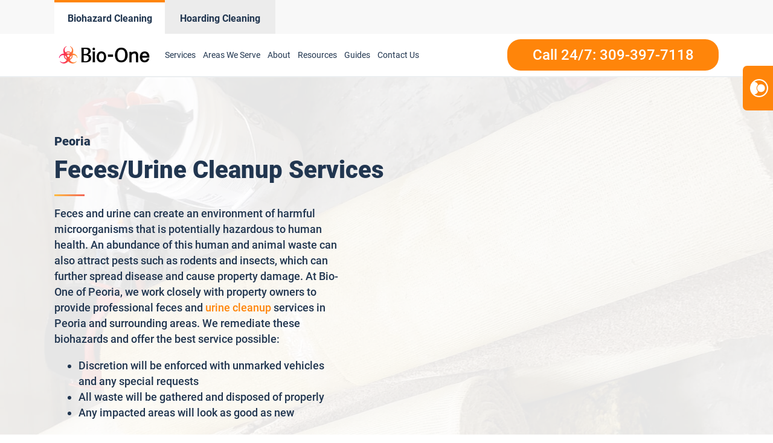

--- FILE ---
content_type: text/html; charset=UTF-8
request_url: https://www.bioonepeoria.com/feces-urine-cleanup/
body_size: 24155
content:
<!DOCTYPE html>
<html lang="en-US" >
<head>
<meta charset="UTF-8">
<meta name="viewport" content="width=device-width, initial-scale=1.0">
<!-- WP_HEAD() START -->
<link rel="preload" as="style" href="https://fonts.googleapis.com/css?family=Roboto:100,200,300,400,500,600,700,800,900|Roboto:100,200,300,400,500,600,700,800,900" >
<link rel="stylesheet" href="https://fonts.googleapis.com/css?family=Roboto:100,200,300,400,500,600,700,800,900|Roboto:100,200,300,400,500,600,700,800,900">
<meta name='robots' content='index, follow, max-image-preview:large, max-snippet:-1, max-video-preview:-1' />
	<style>img:is([sizes="auto" i], [sizes^="auto," i]) { contain-intrinsic-size: 3000px 1500px }</style>
	<meta name="google-site-verification" content="C4VdS1JJJFf8QQEiyfA9hVgWyitGIxFkzrF1YQpfixw" />

<script>
  window.bioOneLocationId = "vs_bioonepeoria";
</script>
<script>
(function() {
  if (!sessionStorage.getItem("bioone_traffic_source")) {
    if (document.cookie.includes("gclid")) {
      sessionStorage.setItem("bioone_traffic_source", "google");
    } else {
      sessionStorage.setItem("bioone_traffic_source", "direct");
    }
  }
})();
</script>
<script>
(function() {
  const params = new URLSearchParams(window.location.search);
  const expires = `; expires=${new Date(Date.now()+7776000000).toUTCString()}; path=/`;
  if (params.get('gclid')) document.cookie = `gclid=${params.get('gclid')}${expires}`;
})();
</script>
<script>
  const gclid = document.cookie.split('; ').find(r => r.startsWith('gclid='))?.split('=')[1];
  const trafficSource = sessionStorage.getItem("bioone_traffic_source") || "unknown";
  const eventId = Math.random().toString(36).substring(2);
  const timestamp = new Date().toISOString();
  
  window.dataLayer = window.dataLayer || [];
  window.dataLayer.push({
    event: 'get_location_id_page_load',
    location_id: 'vs_bioonepeoria',
	measurement_id_g4: 'G-1E4SDY50NX',
	location_hostname: window.location.hostname,
	gclid: document.cookie.split('; ').find(r => r.startsWith('gclid='))?.split('=')[1],
	traffic_source: sessionStorage.getItem("bioone_traffic_source") || "unknown",
	page_location: window.location.href,
	timestamp: new Date().toISOString()
  });
</script>

<!-- Google Tag Manager -->
<script>(function(w,d,s,l,i){w[l]=w[l]||[];w[l].push({'gtm.start':new Date().getTime(),event:'gtm.js'});var f=d.getElementsByTagName(s)[0],j=d.createElement(s);j.async=true;j.src="https://sst.biooneinc.com/25wuhhuknun.js?"+i;f.parentNode.insertBefore(j,f);})(window,document,'script','dataLayer','1n=aWQ9R1RNLU02VzdHOEJI&aEaK=poQiC8');</script>
<!-- End Google Tag Manager -->

<script>

	document.addEventListener('wpcf7mailsent', function(event)  {
		console.log("GA4 Event Triggered");
		window.dataLayer = window.dataLayer || [];
		window.dataLayer.push({
			event: 'form_submit_succeeded',
			location_id: 'vs_bioonepeoria',
			measurement_id_g4: 'G-1E4SDY50NX',
			gclid: document.cookie.split('; ').find(r => r.startsWith('gclid='))?.split('=')[1],
			traffic_source: sessionStorage.getItem("bioone_traffic_source") || "unknown",
			page_location: window.location.href,
			timestamp: new Date().toISOString()
		});
});

</script>


<!-- Google tag (gtag.js)
<script defer src="https://www.googletagmanager.com/gtag/js?id=G-1E4SDY50NX"></script>
<script defer>
	window.dataLayer = window.dataLayer || [];
	function gtag(){dataLayer.push(arguments);}
	gtag('js', new Date());

	gtag('config', 'G-1E4SDY50NX');
</script> -->
<link rel="stylesheet" id="css-top" href="/css-script-top/css-script-top.css?v5" type="text/css" media="all">
<link rel="stylesheet" id="css-top" href="/css-script-top/new-design-template.css?v=19" type="text/css" media="all">

	<!-- This site is optimized with the Yoast SEO plugin v25.0 - https://yoast.com/wordpress/plugins/seo/ -->
	<title>Peoria Feces/Urine Cleanup Services - Bio-One of Peoria, IL - 309-397-7118</title>
	<meta name="description" content="Bio-One of Peoria specializes in professional feces removal, animal waste cleanup, sewage cleanup, and residential feces cleanup. Trust us for efficient and thorough cleanup services in Peoria." />
	<link rel="canonical" href="https://www.bioonepeoria.com/feces-urine-cleanup/" />
	<meta property="og:locale" content="en_US" />
	<meta property="og:type" content="article" />
	<meta property="og:title" content="Peoria Feces/Urine Cleanup Services - Bio-One of Peoria, IL - 309-397-7118" />
	<meta property="og:description" content="Bio-One of Peoria specializes in professional feces removal, animal waste cleanup, sewage cleanup, and residential feces cleanup. Trust us for efficient and thorough cleanup services in Peoria." />
	<meta property="og:url" content="https://www.bioonepeoria.com/feces-urine-cleanup/" />
	<meta property="og:site_name" content="bioonepeoria" />
	<meta property="article:modified_time" content="2023-11-16T04:06:45+00:00" />
	<meta name="twitter:card" content="summary_large_image" />
	<meta name="twitter:label1" content="Est. reading time" />
	<meta name="twitter:data1" content="1 minute" />
	<script type="application/ld+json" class="yoast-schema-graph">{"@context":"https://schema.org","@graph":[{"@type":"WebPage","@id":"https://www.bioonepeoria.com/feces-urine-cleanup/","url":"https://www.bioonepeoria.com/feces-urine-cleanup/","name":"Feces/Urine Cleanup Services - bioonepeoria","isPartOf":{"@id":"https://www.bioonepeoria.com/#website"},"datePublished":"2022-02-06T07:54:47+00:00","dateModified":"2023-11-16T04:06:45+00:00","description":"Bio-One of Peoria specializes in professional feces removal, animal waste cleanup, sewage cleanup, and residential feces cleanup. Trust us for efficient and thorough cleanup services in Peoria.","breadcrumb":{"@id":"https://www.bioonepeoria.com/feces-urine-cleanup/#breadcrumb"},"inLanguage":"en-US","potentialAction":[{"@type":"ReadAction","target":["https://www.bioonepeoria.com/feces-urine-cleanup/"]}]},{"@type":"BreadcrumbList","@id":"https://www.bioonepeoria.com/feces-urine-cleanup/#breadcrumb","itemListElement":[{"@type":"ListItem","position":1,"name":"Home","item":"https://www.bioonepeoria.com/"},{"@type":"ListItem","position":2,"name":"Feces/Urine Cleanup Services"}]},{"@type":"WebSite","@id":"https://www.bioonepeoria.com/#website","url":"https://www.bioonepeoria.com/","name":"bioonepeoria","description":"Bio One","potentialAction":[{"@type":"SearchAction","target":{"@type":"EntryPoint","urlTemplate":"https://www.bioonepeoria.com/?s={search_term_string}"},"query-input":{"@type":"PropertyValueSpecification","valueRequired":true,"valueName":"search_term_string"}}],"inLanguage":"en-US"}]}</script>
	<!-- / Yoast SEO plugin. -->


<link rel='dns-prefetch' href='//www.bioonepeoria.com' />
<link rel='dns-prefetch' href='//exj4uvd33d9.exactdn.com' />
<link rel='preconnect' href='//exj4uvd33d9.exactdn.com' />
<link rel="alternate" type="application/rss+xml" title="bioonepeoria &raquo; Feed" href="https://www.bioonepeoria.com/feed/" />
<link rel="alternate" type="application/rss+xml" title="bioonepeoria &raquo; Comments Feed" href="https://www.bioonepeoria.com/comments/feed/" />
<style id='wp-block-library-inline-css'>
:root{--wp-admin-theme-color:#007cba;--wp-admin-theme-color--rgb:0,124,186;--wp-admin-theme-color-darker-10:#006ba1;--wp-admin-theme-color-darker-10--rgb:0,107,161;--wp-admin-theme-color-darker-20:#005a87;--wp-admin-theme-color-darker-20--rgb:0,90,135;--wp-admin-border-width-focus:2px;--wp-block-synced-color:#7a00df;--wp-block-synced-color--rgb:122,0,223;--wp-bound-block-color:var(--wp-block-synced-color)}@media (min-resolution:192dpi){:root{--wp-admin-border-width-focus:1.5px}}.wp-element-button{cursor:pointer}:root{--wp--preset--font-size--normal:16px;--wp--preset--font-size--huge:42px}:root .has-very-light-gray-background-color{background-color:#eee}:root .has-very-dark-gray-background-color{background-color:#313131}:root .has-very-light-gray-color{color:#eee}:root .has-very-dark-gray-color{color:#313131}:root .has-vivid-green-cyan-to-vivid-cyan-blue-gradient-background{background:linear-gradient(135deg,#00d084,#0693e3)}:root .has-purple-crush-gradient-background{background:linear-gradient(135deg,#34e2e4,#4721fb 50%,#ab1dfe)}:root .has-hazy-dawn-gradient-background{background:linear-gradient(135deg,#faaca8,#dad0ec)}:root .has-subdued-olive-gradient-background{background:linear-gradient(135deg,#fafae1,#67a671)}:root .has-atomic-cream-gradient-background{background:linear-gradient(135deg,#fdd79a,#004a59)}:root .has-nightshade-gradient-background{background:linear-gradient(135deg,#330968,#31cdcf)}:root .has-midnight-gradient-background{background:linear-gradient(135deg,#020381,#2874fc)}.has-regular-font-size{font-size:1em}.has-larger-font-size{font-size:2.625em}.has-normal-font-size{font-size:var(--wp--preset--font-size--normal)}.has-huge-font-size{font-size:var(--wp--preset--font-size--huge)}.has-text-align-center{text-align:center}.has-text-align-left{text-align:left}.has-text-align-right{text-align:right}#end-resizable-editor-section{display:none}.aligncenter{clear:both}.items-justified-left{justify-content:flex-start}.items-justified-center{justify-content:center}.items-justified-right{justify-content:flex-end}.items-justified-space-between{justify-content:space-between}.screen-reader-text{border:0;clip-path:inset(50%);height:1px;margin:-1px;overflow:hidden;padding:0;position:absolute;width:1px;word-wrap:normal!important}.screen-reader-text:focus{background-color:#ddd;clip-path:none;color:#444;display:block;font-size:1em;height:auto;left:5px;line-height:normal;padding:15px 23px 14px;text-decoration:none;top:5px;width:auto;z-index:100000}html :where(.has-border-color){border-style:solid}html :where([style*=border-top-color]){border-top-style:solid}html :where([style*=border-right-color]){border-right-style:solid}html :where([style*=border-bottom-color]){border-bottom-style:solid}html :where([style*=border-left-color]){border-left-style:solid}html :where([style*=border-width]){border-style:solid}html :where([style*=border-top-width]){border-top-style:solid}html :where([style*=border-right-width]){border-right-style:solid}html :where([style*=border-bottom-width]){border-bottom-style:solid}html :where([style*=border-left-width]){border-left-style:solid}html :where(img[class*=wp-image-]){height:auto;max-width:100%}:where(figure){margin:0 0 1em}html :where(.is-position-sticky){--wp-admin--admin-bar--position-offset:var(--wp-admin--admin-bar--height,0px)}@media screen and (max-width:600px){html :where(.is-position-sticky){--wp-admin--admin-bar--position-offset:0px}}
</style>
<style id='classic-theme-styles-inline-css'>
/*! This file is auto-generated */
.wp-block-button__link{color:#fff;background-color:#32373c;border-radius:9999px;box-shadow:none;text-decoration:none;padding:calc(.667em + 2px) calc(1.333em + 2px);font-size:1.125em}.wp-block-file__button{background:#32373c;color:#fff;text-decoration:none}
</style>
<style id='global-styles-inline-css'>
:root{--wp--preset--aspect-ratio--square: 1;--wp--preset--aspect-ratio--4-3: 4/3;--wp--preset--aspect-ratio--3-4: 3/4;--wp--preset--aspect-ratio--3-2: 3/2;--wp--preset--aspect-ratio--2-3: 2/3;--wp--preset--aspect-ratio--16-9: 16/9;--wp--preset--aspect-ratio--9-16: 9/16;--wp--preset--color--black: #000000;--wp--preset--color--cyan-bluish-gray: #abb8c3;--wp--preset--color--white: #ffffff;--wp--preset--color--pale-pink: #f78da7;--wp--preset--color--vivid-red: #cf2e2e;--wp--preset--color--luminous-vivid-orange: #ff6900;--wp--preset--color--luminous-vivid-amber: #fcb900;--wp--preset--color--light-green-cyan: #7bdcb5;--wp--preset--color--vivid-green-cyan: #00d084;--wp--preset--color--pale-cyan-blue: #8ed1fc;--wp--preset--color--vivid-cyan-blue: #0693e3;--wp--preset--color--vivid-purple: #9b51e0;--wp--preset--color--base: #ffffff;--wp--preset--color--contrast: #000000;--wp--preset--color--primary: #9DFF20;--wp--preset--color--secondary: #345C00;--wp--preset--color--tertiary: #F6F6F6;--wp--preset--gradient--vivid-cyan-blue-to-vivid-purple: linear-gradient(135deg,rgba(6,147,227,1) 0%,rgb(155,81,224) 100%);--wp--preset--gradient--light-green-cyan-to-vivid-green-cyan: linear-gradient(135deg,rgb(122,220,180) 0%,rgb(0,208,130) 100%);--wp--preset--gradient--luminous-vivid-amber-to-luminous-vivid-orange: linear-gradient(135deg,rgba(252,185,0,1) 0%,rgba(255,105,0,1) 100%);--wp--preset--gradient--luminous-vivid-orange-to-vivid-red: linear-gradient(135deg,rgba(255,105,0,1) 0%,rgb(207,46,46) 100%);--wp--preset--gradient--very-light-gray-to-cyan-bluish-gray: linear-gradient(135deg,rgb(238,238,238) 0%,rgb(169,184,195) 100%);--wp--preset--gradient--cool-to-warm-spectrum: linear-gradient(135deg,rgb(74,234,220) 0%,rgb(151,120,209) 20%,rgb(207,42,186) 40%,rgb(238,44,130) 60%,rgb(251,105,98) 80%,rgb(254,248,76) 100%);--wp--preset--gradient--blush-light-purple: linear-gradient(135deg,rgb(255,206,236) 0%,rgb(152,150,240) 100%);--wp--preset--gradient--blush-bordeaux: linear-gradient(135deg,rgb(254,205,165) 0%,rgb(254,45,45) 50%,rgb(107,0,62) 100%);--wp--preset--gradient--luminous-dusk: linear-gradient(135deg,rgb(255,203,112) 0%,rgb(199,81,192) 50%,rgb(65,88,208) 100%);--wp--preset--gradient--pale-ocean: linear-gradient(135deg,rgb(255,245,203) 0%,rgb(182,227,212) 50%,rgb(51,167,181) 100%);--wp--preset--gradient--electric-grass: linear-gradient(135deg,rgb(202,248,128) 0%,rgb(113,206,126) 100%);--wp--preset--gradient--midnight: linear-gradient(135deg,rgb(2,3,129) 0%,rgb(40,116,252) 100%);--wp--preset--font-size--small: clamp(0.875rem, 0.875rem + ((1vw - 0.2rem) * 0.227), 1rem);--wp--preset--font-size--medium: clamp(1rem, 1rem + ((1vw - 0.2rem) * 0.227), 1.125rem);--wp--preset--font-size--large: clamp(1.75rem, 1.75rem + ((1vw - 0.2rem) * 0.227), 1.875rem);--wp--preset--font-size--x-large: 2.25rem;--wp--preset--font-size--xx-large: clamp(6.1rem, 6.1rem + ((1vw - 0.2rem) * 7.091), 10rem);--wp--preset--font-family--dm-sans: "DM Sans", sans-serif;--wp--preset--font-family--ibm-plex-mono: 'IBM Plex Mono', monospace;--wp--preset--font-family--inter: "Inter", sans-serif;--wp--preset--font-family--system-font: -apple-system,BlinkMacSystemFont,"Segoe UI",Roboto,Oxygen-Sans,Ubuntu,Cantarell,"Helvetica Neue",sans-serif;--wp--preset--font-family--source-serif-pro: "Source Serif Pro", serif;--wp--preset--spacing--20: 0.44rem;--wp--preset--spacing--30: clamp(1.5rem, 5vw, 2rem);--wp--preset--spacing--40: clamp(1.8rem, 1.8rem + ((1vw - 0.48rem) * 2.885), 3rem);--wp--preset--spacing--50: clamp(2.5rem, 8vw, 4.5rem);--wp--preset--spacing--60: clamp(3.75rem, 10vw, 7rem);--wp--preset--spacing--70: clamp(5rem, 5.25rem + ((1vw - 0.48rem) * 9.096), 8rem);--wp--preset--spacing--80: clamp(7rem, 14vw, 11rem);--wp--preset--shadow--natural: 6px 6px 9px rgba(0, 0, 0, 0.2);--wp--preset--shadow--deep: 12px 12px 50px rgba(0, 0, 0, 0.4);--wp--preset--shadow--sharp: 6px 6px 0px rgba(0, 0, 0, 0.2);--wp--preset--shadow--outlined: 6px 6px 0px -3px rgba(255, 255, 255, 1), 6px 6px rgba(0, 0, 0, 1);--wp--preset--shadow--crisp: 6px 6px 0px rgba(0, 0, 0, 1);}:root :where(.is-layout-flow) > :first-child{margin-block-start: 0;}:root :where(.is-layout-flow) > :last-child{margin-block-end: 0;}:root :where(.is-layout-flow) > *{margin-block-start: 1.5rem;margin-block-end: 0;}:root :where(.is-layout-constrained) > :first-child{margin-block-start: 0;}:root :where(.is-layout-constrained) > :last-child{margin-block-end: 0;}:root :where(.is-layout-constrained) > *{margin-block-start: 1.5rem;margin-block-end: 0;}:root :where(.is-layout-flex){gap: 1.5rem;}:root :where(.is-layout-grid){gap: 1.5rem;}body .is-layout-flex{display: flex;}.is-layout-flex{flex-wrap: wrap;align-items: center;}.is-layout-flex > :is(*, div){margin: 0;}body .is-layout-grid{display: grid;}.is-layout-grid > :is(*, div){margin: 0;}.has-black-color{color: var(--wp--preset--color--black) !important;}.has-cyan-bluish-gray-color{color: var(--wp--preset--color--cyan-bluish-gray) !important;}.has-white-color{color: var(--wp--preset--color--white) !important;}.has-pale-pink-color{color: var(--wp--preset--color--pale-pink) !important;}.has-vivid-red-color{color: var(--wp--preset--color--vivid-red) !important;}.has-luminous-vivid-orange-color{color: var(--wp--preset--color--luminous-vivid-orange) !important;}.has-luminous-vivid-amber-color{color: var(--wp--preset--color--luminous-vivid-amber) !important;}.has-light-green-cyan-color{color: var(--wp--preset--color--light-green-cyan) !important;}.has-vivid-green-cyan-color{color: var(--wp--preset--color--vivid-green-cyan) !important;}.has-pale-cyan-blue-color{color: var(--wp--preset--color--pale-cyan-blue) !important;}.has-vivid-cyan-blue-color{color: var(--wp--preset--color--vivid-cyan-blue) !important;}.has-vivid-purple-color{color: var(--wp--preset--color--vivid-purple) !important;}.has-black-background-color{background-color: var(--wp--preset--color--black) !important;}.has-cyan-bluish-gray-background-color{background-color: var(--wp--preset--color--cyan-bluish-gray) !important;}.has-white-background-color{background-color: var(--wp--preset--color--white) !important;}.has-pale-pink-background-color{background-color: var(--wp--preset--color--pale-pink) !important;}.has-vivid-red-background-color{background-color: var(--wp--preset--color--vivid-red) !important;}.has-luminous-vivid-orange-background-color{background-color: var(--wp--preset--color--luminous-vivid-orange) !important;}.has-luminous-vivid-amber-background-color{background-color: var(--wp--preset--color--luminous-vivid-amber) !important;}.has-light-green-cyan-background-color{background-color: var(--wp--preset--color--light-green-cyan) !important;}.has-vivid-green-cyan-background-color{background-color: var(--wp--preset--color--vivid-green-cyan) !important;}.has-pale-cyan-blue-background-color{background-color: var(--wp--preset--color--pale-cyan-blue) !important;}.has-vivid-cyan-blue-background-color{background-color: var(--wp--preset--color--vivid-cyan-blue) !important;}.has-vivid-purple-background-color{background-color: var(--wp--preset--color--vivid-purple) !important;}.has-black-border-color{border-color: var(--wp--preset--color--black) !important;}.has-cyan-bluish-gray-border-color{border-color: var(--wp--preset--color--cyan-bluish-gray) !important;}.has-white-border-color{border-color: var(--wp--preset--color--white) !important;}.has-pale-pink-border-color{border-color: var(--wp--preset--color--pale-pink) !important;}.has-vivid-red-border-color{border-color: var(--wp--preset--color--vivid-red) !important;}.has-luminous-vivid-orange-border-color{border-color: var(--wp--preset--color--luminous-vivid-orange) !important;}.has-luminous-vivid-amber-border-color{border-color: var(--wp--preset--color--luminous-vivid-amber) !important;}.has-light-green-cyan-border-color{border-color: var(--wp--preset--color--light-green-cyan) !important;}.has-vivid-green-cyan-border-color{border-color: var(--wp--preset--color--vivid-green-cyan) !important;}.has-pale-cyan-blue-border-color{border-color: var(--wp--preset--color--pale-cyan-blue) !important;}.has-vivid-cyan-blue-border-color{border-color: var(--wp--preset--color--vivid-cyan-blue) !important;}.has-vivid-purple-border-color{border-color: var(--wp--preset--color--vivid-purple) !important;}.has-vivid-cyan-blue-to-vivid-purple-gradient-background{background: var(--wp--preset--gradient--vivid-cyan-blue-to-vivid-purple) !important;}.has-light-green-cyan-to-vivid-green-cyan-gradient-background{background: var(--wp--preset--gradient--light-green-cyan-to-vivid-green-cyan) !important;}.has-luminous-vivid-amber-to-luminous-vivid-orange-gradient-background{background: var(--wp--preset--gradient--luminous-vivid-amber-to-luminous-vivid-orange) !important;}.has-luminous-vivid-orange-to-vivid-red-gradient-background{background: var(--wp--preset--gradient--luminous-vivid-orange-to-vivid-red) !important;}.has-very-light-gray-to-cyan-bluish-gray-gradient-background{background: var(--wp--preset--gradient--very-light-gray-to-cyan-bluish-gray) !important;}.has-cool-to-warm-spectrum-gradient-background{background: var(--wp--preset--gradient--cool-to-warm-spectrum) !important;}.has-blush-light-purple-gradient-background{background: var(--wp--preset--gradient--blush-light-purple) !important;}.has-blush-bordeaux-gradient-background{background: var(--wp--preset--gradient--blush-bordeaux) !important;}.has-luminous-dusk-gradient-background{background: var(--wp--preset--gradient--luminous-dusk) !important;}.has-pale-ocean-gradient-background{background: var(--wp--preset--gradient--pale-ocean) !important;}.has-electric-grass-gradient-background{background: var(--wp--preset--gradient--electric-grass) !important;}.has-midnight-gradient-background{background: var(--wp--preset--gradient--midnight) !important;}.has-small-font-size{font-size: var(--wp--preset--font-size--small) !important;}.has-medium-font-size{font-size: var(--wp--preset--font-size--medium) !important;}.has-large-font-size{font-size: var(--wp--preset--font-size--large) !important;}.has-x-large-font-size{font-size: var(--wp--preset--font-size--x-large) !important;}
</style>
<link rel='stylesheet' id='oxygen-css' href='https://www.bioonepeoria.com/wp-content/plugins/oxygen/component-framework/oxygen.css?ver=4.9.1' media='all' />
<link rel='stylesheet' id='automaticcss-framework-css' href='https://www.bioonepeoria.com/wp-content/plugins/automaticcss-plugin/assets/css/automatic-framework.min.css?ver=1640077157' media='all' />
<link rel='stylesheet' id='automaticcss-vars-css' href='https://www.bioonepeoria.com/wp-content/uploads/sites/2/automatic-css/automatic-vars.css?ver=1654124448' media='all' />
<link rel='stylesheet' id='contact-form-7-css' href='https://www.bioonepeoria.com/wp-content/plugins/contact-form-7/includes/css/styles.css?ver=6.0.6' media='all' />
<style id='akismet-widget-style-inline-css'>

			.a-stats {
				--akismet-color-mid-green: #357b49;
				--akismet-color-white: #fff;
				--akismet-color-light-grey: #f6f7f7;

				max-width: 350px;
				width: auto;
			}

			.a-stats * {
				all: unset;
				box-sizing: border-box;
			}

			.a-stats strong {
				font-weight: 600;
			}

			.a-stats a.a-stats__link,
			.a-stats a.a-stats__link:visited,
			.a-stats a.a-stats__link:active {
				background: var(--akismet-color-mid-green);
				border: none;
				box-shadow: none;
				border-radius: 8px;
				color: var(--akismet-color-white);
				cursor: pointer;
				display: block;
				font-family: -apple-system, BlinkMacSystemFont, 'Segoe UI', 'Roboto', 'Oxygen-Sans', 'Ubuntu', 'Cantarell', 'Helvetica Neue', sans-serif;
				font-weight: 500;
				padding: 12px;
				text-align: center;
				text-decoration: none;
				transition: all 0.2s ease;
			}

			/* Extra specificity to deal with TwentyTwentyOne focus style */
			.widget .a-stats a.a-stats__link:focus {
				background: var(--akismet-color-mid-green);
				color: var(--akismet-color-white);
				text-decoration: none;
			}

			.a-stats a.a-stats__link:hover {
				filter: brightness(110%);
				box-shadow: 0 4px 12px rgba(0, 0, 0, 0.06), 0 0 2px rgba(0, 0, 0, 0.16);
			}

			.a-stats .count {
				color: var(--akismet-color-white);
				display: block;
				font-size: 1.5em;
				line-height: 1.4;
				padding: 0 13px;
				white-space: nowrap;
			}
		
</style>
<script src="https://www.bioonepeoria.com/wp-includes/js/jquery/jquery.min.js?ver=3.7.1" id="jquery-core-js"></script>
<link rel="https://api.w.org/" href="https://www.bioonepeoria.com/wp-json/" /><link rel="alternate" title="JSON" type="application/json" href="https://www.bioonepeoria.com/wp-json/wp/v2/pages/1033" /><link rel="EditURI" type="application/rsd+xml" title="RSD" href="https://www.bioonepeoria.com/xmlrpc.php?rsd" />
<meta name="generator" content="WordPress 6.8.3" />
<link rel='shortlink' href='https://www.bioonepeoria.com/?p=1033' />
<link rel="alternate" title="oEmbed (JSON)" type="application/json+oembed" href="https://www.bioonepeoria.com/wp-json/oembed/1.0/embed?url=https%3A%2F%2Fwww.bioonepeoria.com%2Ffeces-urine-cleanup%2F" />
<link rel="alternate" title="oEmbed (XML)" type="text/xml+oembed" href="https://www.bioonepeoria.com/wp-json/oembed/1.0/embed?url=https%3A%2F%2Fwww.bioonepeoria.com%2Ffeces-urine-cleanup%2F&#038;format=xml" />
<noscript><style>.lazyload[data-src]{display:none !important;}</style></noscript><style>.lazyload{background-image:none !important;}.lazyload:before{background-image:none !important;}</style><style class='wp-fonts-local'>
@font-face{font-family:"DM Sans";font-style:normal;font-weight:400;font-display:fallback;src:url('https://www.bioonepeoria.com/wp-content/themes/oxygen-is-not-a-theme/assets/fonts/dm-sans/DMSans-Regular.woff2') format('woff2');font-stretch:normal;}
@font-face{font-family:"DM Sans";font-style:italic;font-weight:400;font-display:fallback;src:url('https://www.bioonepeoria.com/wp-content/themes/oxygen-is-not-a-theme/assets/fonts/dm-sans/DMSans-Regular-Italic.woff2') format('woff2');font-stretch:normal;}
@font-face{font-family:"DM Sans";font-style:normal;font-weight:700;font-display:fallback;src:url('https://www.bioonepeoria.com/wp-content/themes/oxygen-is-not-a-theme/assets/fonts/dm-sans/DMSans-Bold.woff2') format('woff2');font-stretch:normal;}
@font-face{font-family:"DM Sans";font-style:italic;font-weight:700;font-display:fallback;src:url('https://www.bioonepeoria.com/wp-content/themes/oxygen-is-not-a-theme/assets/fonts/dm-sans/DMSans-Bold-Italic.woff2') format('woff2');font-stretch:normal;}
@font-face{font-family:"IBM Plex Mono";font-style:normal;font-weight:300;font-display:block;src:url('https://www.bioonepeoria.com/wp-content/themes/oxygen-is-not-a-theme/assets/fonts/ibm-plex-mono/IBMPlexMono-Light.woff2') format('woff2');font-stretch:normal;}
@font-face{font-family:"IBM Plex Mono";font-style:normal;font-weight:400;font-display:block;src:url('https://www.bioonepeoria.com/wp-content/themes/oxygen-is-not-a-theme/assets/fonts/ibm-plex-mono/IBMPlexMono-Regular.woff2') format('woff2');font-stretch:normal;}
@font-face{font-family:"IBM Plex Mono";font-style:italic;font-weight:400;font-display:block;src:url('https://www.bioonepeoria.com/wp-content/themes/oxygen-is-not-a-theme/assets/fonts/ibm-plex-mono/IBMPlexMono-Italic.woff2') format('woff2');font-stretch:normal;}
@font-face{font-family:"IBM Plex Mono";font-style:normal;font-weight:700;font-display:block;src:url('https://www.bioonepeoria.com/wp-content/themes/oxygen-is-not-a-theme/assets/fonts/ibm-plex-mono/IBMPlexMono-Bold.woff2') format('woff2');font-stretch:normal;}
@font-face{font-family:Inter;font-style:normal;font-weight:200 900;font-display:fallback;src:url('https://www.bioonepeoria.com/wp-content/themes/oxygen-is-not-a-theme/assets/fonts/inter/Inter-VariableFont_slnt,wght.ttf') format('truetype');font-stretch:normal;}
@font-face{font-family:"Source Serif Pro";font-style:normal;font-weight:200 900;font-display:fallback;src:url('https://www.bioonepeoria.com/wp-content/themes/oxygen-is-not-a-theme/assets/fonts/source-serif-pro/SourceSerif4Variable-Roman.ttf.woff2') format('woff2');font-stretch:normal;}
@font-face{font-family:"Source Serif Pro";font-style:italic;font-weight:200 900;font-display:fallback;src:url('https://www.bioonepeoria.com/wp-content/themes/oxygen-is-not-a-theme/assets/fonts/source-serif-pro/SourceSerif4Variable-Italic.ttf.woff2') format('woff2');font-stretch:normal;}
</style>
<link rel="icon" href="https://exj4uvd33d9.exactdn.com/wp-content/uploads/sites/2/2021/12/cropped-logo-Icon-2.png?lossy=1&#038;resize=32%2C32&#038;ssl=1" sizes="32x32" />
<link rel="icon" href="https://exj4uvd33d9.exactdn.com/wp-content/uploads/sites/2/2021/12/cropped-logo-Icon-2.png?lossy=1&#038;resize=192%2C192&#038;ssl=1" sizes="192x192" />
<link rel="apple-touch-icon" href="https://exj4uvd33d9.exactdn.com/wp-content/uploads/sites/2/2021/12/cropped-logo-Icon-2.png?lossy=1&#038;resize=180%2C180&#038;ssl=1" />
<meta name="msapplication-TileImage" content="https://exj4uvd33d9.exactdn.com/wp-content/uploads/sites/2/2021/12/cropped-logo-Icon-2.png?lossy=1&#038;resize=270%2C270&#038;ssl=1" />
<link rel='stylesheet' id='oxygen-styles-css' href='//www.bioonepeoria.com/feces-urine-cleanup/?xlink=css&#038;ver=6.8.3' media='all' />
<link rel='stylesheet' id='automaticcss-overrides-css' href='https://www.bioonepeoria.com/wp-content/plugins/automaticcss-plugin/assets/css/automatic-overrides.min.css?ver=6.8.3' media='all' />
<!-- END OF WP_HEAD() -->
</head>
<body data-rsssl=1 class="wp-singular page-template-default page page-id-1033 wp-embed-responsive wp-theme-oxygen-is-not-a-theme  oxygen-body Services Location FC Page_SEO" >




	
<noscript><iframe src="https://sst.biooneinc.com/ns.html?id=GTM-M6W7G8BH" height="0" width="0" style="display:none;visibility:hidden"></iframe></noscript>
<!-- End Google Tag Manager (noscript) -->


<link rel="stylesheet" id="css-top" href="/css-script-top/new-design-template.css?v=20" type="text/css" media="all">
					<header id="_header-18-11" class="oxy-header-wrapper oxy-sticky-header oxy-overlay-header oxy-header" ><div id="_header_row-59-145" class="oxygen-hide-in-sticky oxy-header-row header-tabs-main" ><div class="oxy-header-container"><div id="_header_left-60-145" class="oxy-header-left" ><div id="new_columns-61-145" class="ct-new-columns" ><div id="div_block-62-145" class="ct-div-block" ><a id="link-63-145" class="ct-link" href="/" target="_self"  ><div id="code_block-64-145" class="ct-code-block" ><div class = "header-tabs current">
	<div class = "header-text" style = "text-align: center;">Biohazard Cleaning</div>
</div>
</div></a></div><div id="div_block-65-145" class="ct-div-block" ><a id="link-66-145" class="ct-link" href="/hoarding-cleaning-services/" target="_self"  ><div id="code_block-67-145" class="ct-code-block" ><div class = "header-tabs notcurrent" style = "background-color: #ECECEC; border-top: 4px solid #ececec;">
	<div class = "header-text" style = "text-align: center;">Hoarding Cleaning</div>
</div>
</div></a></div></div></div><div id="_header_center-68-145" class="oxy-header-center" ></div><div id="_header_right-69-145" class="oxy-header-right" ></div></div></div><div id="_header_row-19-11" class="oxy-header-row" ><div class="oxy-header-container"><div id="_header_left-20-11" class="oxy-header-left" ><a id="link-143-11" class="ct-link" href="/"   ><img  id="image-23-11" alt="Bio-One of Peoria decontamination and biohazard cleaning services" src="https://www.bioonecolorado.com/wp-content/uploads/sites/10/2022/05/bio-one-logo-updated.png" class="ct-image"/></a><div id="code_block-23-145" class="ct-code-block hazardous-menu" ><nav id="_nav_menu-30-11-header" class="oxy-nav-menu oxy-nav-menu-dropdowns oxy-nav-menu-dropdown-arrow main-menu">
	<div class="oxy-menu-toggle"><div class="oxy-nav-menu-hamburger-wrap">
		<div class="oxy-nav-menu-hamburger">
			<div class="oxy-nav-menu-hamburger-line"></div>
			<div class="oxy-nav-menu-hamburger-line"></div>
			<div class="oxy-nav-menu-hamburger-line"></div>
		</div>
		</div>
	</div>
	<div class="menu-header-menu-container">
		<ul id="menu-header-menu" class="oxy-nav-menu-list">
			<li id="menu-item-46" class="menu-item menu-item-type-custom menu-item-object-custom menu-item-46 is_mobile_nav">
				<a href="/services/" class = "mobile-parent">Services</a>
                <span class = "toggle-icon">+</span>
				<ul class="sub-menu custom-submenu">
					<li id = "suicide-cleanup" class="custom-sub-menu menu-item menu-item-type-post_type menu-item-object-page"><a href = "/suicide-cleanup">Suicide Cleanup</a></li><li id = "crime-scene-cleanup" class="custom-sub-menu menu-item menu-item-type-post_type menu-item-object-page"><a href = "/crime-scene-cleanup">Crime Scene Cleanup</a></li><li id = "blood-spill-clean-up" class="custom-sub-menu menu-item menu-item-type-post_type menu-item-object-page"><a href = "/blood-spill-clean-up">Blood Spill Clean Up</a></li><li id = "decomposition-undiscovered-death" class="custom-sub-menu menu-item menu-item-type-post_type menu-item-object-page"><a href = "/decomposition-undiscovered-death">Decomposition / Undiscovered Death</a></li><li id = "sewage-backups" class="custom-sub-menu menu-item menu-item-type-post_type menu-item-object-page"><a href = "/sewage-backups">Sewage Backups</a></li><li id = "emergency-vehicle-decontamination" class="custom-sub-menu menu-item menu-item-type-post_type menu-item-object-page"><a href = "/emergency-vehicle-decontamination">Emergency Vehicle Decontamination</a></li><li id = "odor-removal" class="custom-sub-menu menu-item menu-item-type-post_type menu-item-object-page"><a href = "/odor-removal">Odor Removal</a></li><li id = "homeless-encampment-cleanup" class="custom-sub-menu menu-item menu-item-type-post_type menu-item-object-page"><a href = "/homeless-encampment-cleanup">Homeless Encampment Cleanup</a></li><li id = "teargas-cleanup" class="custom-sub-menu menu-item menu-item-type-post_type menu-item-object-page"><a href = "/teargas-cleanup">Teargas Cleanup</a></li><li id = "rodent-droppings" class="custom-sub-menu menu-item menu-item-type-post_type menu-item-object-page"><a href = "/rodent-droppings">Rodent Droppings</a></li><li id = "virus-bacteria-disinfection" class="custom-sub-menu menu-item menu-item-type-post_type menu-item-object-page"><a href = "/virus-bacteria-disinfection">Virus / Bacteria Disinfection</a></li><li id = "feces-urine-cleanup" class="custom-sub-menu menu-item menu-item-type-post_type menu-item-object-page"><a href = "/feces-urine-cleanup">Feces / Urine Cleanup</a></li>				</ul>
			</li>
						<li id="menu-item-47" class="menu-item menu-item-type-custom menu-item-object-custom menu-item-59 is_mobile_nav">
				<a href="/areas-we-serve/" class = "mobile-parent">Areas We Serve</a>
                <span class = "toggle-icon">+</span>
				<ul class="sub-menu custom-submenu-single">
															<li id = "Champaign County-sub-menu"><a class = "hoarding-a-menu Champaign County-sub-menu-a" href = "https://www.bioonepeoria.com/champaign-county/">Champaign County</a></li>
										<li id = "Sangamon County-sub-menu"><a class = "hoarding-a-menu Sangamon County-sub-menu-a" href = "https://www.bioonepeoria.com/sangamon-county/">Sangamon County</a></li>
										<li id = "Mason County-sub-menu"><a class = "hoarding-a-menu Mason County-sub-menu-a" href = "https://www.bioonepeoria.com/mason-county/">Mason County</a></li>
										<li id = "Knox County-sub-menu"><a class = "hoarding-a-menu Knox County-sub-menu-a" href = "https://www.bioonepeoria.com/knox-county/">Knox County</a></li>
										<li id = "McLean County-sub-menu"><a class = "hoarding-a-menu McLean County-sub-menu-a" href = "https://www.bioonepeoria.com/mclean-county/">McLean County</a></li>
										<li id = "Woodford County-sub-menu"><a class = "hoarding-a-menu Woodford County-sub-menu-a" href = "https://www.bioonepeoria.com/woodford-county/">Woodford County</a></li>
										<li id = "Tazwell County-sub-menu"><a class = "hoarding-a-menu Tazwell County-sub-menu-a" href = "https://www.bioonepeoria.com/tazwell-county/">Tazwell County</a></li>
										<li id = "Peoria County-sub-menu"><a class = "hoarding-a-menu Peoria County-sub-menu-a" href = "https://www.bioonepeoria.com/peoria-county/">Peoria County</a></li>
					
				</ul>
			</li>
			
			<!--<li id="menu-item-50" class="menu-item menu-item-type-custom menu-item-object-custom menu-item-50"><a href="<//?php echo l_page_url();?>">Biohazard Cleaning</a></li>-->
			<li id="menu-item-51" class="menu-item menu-item-type-custom menu-item-object-custom menu-item-51 is_mobile_nav"><a href="/hoarding-cleaning-services/">Hoarding Cleaning</a></li>
			<li id="menu-item-53" class="menu-item menu-item-type-custom menu-item-object-custom menu-item-47 is_mobile_nav">
				<a href="/about-us/" class = "mobile-parent">About</a>
                <span class = "toggle-icon">+</span>
				<ul class="sub-menu custom-submenu-single">
					<li id="menu-item-57" style = "max-height: 45px;" class="menu-item menu-item-type-custom menu-item-object-custom menu-item-57"><a href="/who-we-serve/">Who We Serve</a></li>
				</ul>
			</li>
			<li id="menu-item-55" class="menu-item menu-item-type-custom menu-item-object-custom menu-item-55 is_mobile_nav">
				<a href="/resources/" class = "mobile-parent">Resources</a>
				<span class = "toggle-icon">+</span>
                <ul class="sub-menu custom-submenu-single">
					<li id="menu-item-55" class="menu-item menu-item-type-custom menu-item-object-custom menu-item-55"><a href="/glossary/">Glossary</a></li>
					<li id="menu-item-60" class="menu-item menu-item-type-custom menu-item-object-custom menu-item-56"><a href="/tips-when-calling-bio-one/">Tips When Calling Bio-One</a></li>
					<li id="menu-item-61" class="menu-item menu-item-type-custom menu-item-object-custom menu-item-56"><a href="/financing-options/">Pricing Options</a></li>
					<li id="menu-item-61" class="menu-item menu-item-type-custom menu-item-object-custom menu-item-56"><a href="/download/">Numbers To Know</a></li>
				</ul>
			</li>
			
            <li id="menu-item-67" class="menu-item menu-item-type-custom menu-item-object-custom menu-item-67 is_mobile_nav"><a href="#" class = "mobile-parent">Guides</a>
            <span class = "toggle-icon">+</span>
            <ul class="sub-menu custom-submenu-single">
                  <li id="menu-item-68" class="menu-item menu-item-type-custom menu-item-object-custom menu-item-68" style="max-height: 45px;"><a href="/suicide-prevention-guide/">Suicide Prevention Guide</a></li>
                  <li id="menu-item-69" class="menu-item menu-item-type-custom menu-item-object-custom menu-item-69" style="max-height: 45px;"><a href="/hoarding-guide/">Recognizing Hoarding</a></li>
              </ul>
            </li>

			<li id="menu-item-54" class="menu-item menu-item-type-custom menu-item-object-custom menu-item-54"><a href="/#section-11-150">Contact Us</a></li>
		</ul>
	</div>
</nav>
<span class="menu-link"></span>
<script>
	jQuery( document ).ready(function() {

		var menu = jQuery('#_nav_menu-30-11-header');
		var menulink = jQuery('.menu-link');

		jQuery( '.oxy-nav-menu-hamburger-wrap' ).click(function(e) {
			jQuery('#_nav_menu-30-11-header').toggleClass('oxy-nav-menu-open');
			jQuery('body').toggleClass('oxy-nav-menu-prevent-overflow');
			e.preventDefault();
		});

		jQuery(window).scroll(function() {
			var windscroll = jQuery(window).scrollTop();
			if (windscroll >= 300) {
				/*jQuery('#menu-item-54').attr('style', 'display: none;');*/
				jQuery('#menu-item-50, #menu-item-51').attr('style', 'display: block;');
				jQuery('#_nav_menu-30-11 .menu-item a').attr('style', 'padding-left: 10px; padding-right: 10px;');

				if(jQuery('body').hasClass('Location')) {
					jQuery('#menu-item-49').attr('style', 'display: none;');

				}

			} else {
				jQuery('#menu-item-50, #menu-item-51').attr('style', 'display: none;');
				jQuery('#menu-item-49').attr('style', 'display: block;');
				jQuery('#menu-item-54').attr('style', 'display: block;');
				jQuery('#_nav_menu-30-11-header .menu-item a').attr('style', 'padding-left: 10px; padding-right: 10px;');
			}

		}).scroll();
		
		jQuery('#link_button-66-11402').attr('href', '/about-us/');

        jQuery('.toggle-icon').click(function(){
        jQuery('.sub-menu').hide();
        jQuery(this).next(".sub-menu").slideToggle({
          start: function() {
            jQuery(this).attr('style','display: block !important;');
          }
        });
      });

	});
</script>

<style>
.toggle-icon {
  display: none;
}
@media only screen and (max-width: 1160px) {
    .toggle-icon {
      display: block;
    }

    .custom-submenu {
      height: auto !important;
      width: 100%;
    }

    .is_mobile_nav {
      max-width: 220px;
      margin: auto;
    }

    .toggle-icon {
      padding: 0px 10px;
      margin-left: 5px;
      font-weight: bold;
      right: 15px;
      top: 16px;
      position: absolute;
    }

    .oxy-nav-menu .menu-item .sub-menu, .custom-submenu {
      position: relative !important;
    }

    .custom-submenu-single, .custom-submenu {
      border-bottom: 0px !important;
    }

    .mobile-parent {
      width: max-content;
      margin: auto;
    }
}
  
</style></div></div><div id="_header_center-21-11" class="oxy-header-center" ></div><div id="_header_right-22-11" class="oxy-header-right" ><a id="link_button-71-11" class="ct-link-button btn--primary" href="tel:309-397-7118" target="_self"  ><span id="span-10-145" class="ct-span" >309-397-7118</span></a></div></div></div></header>
				<script type="text/javascript">
			jQuery(document).ready(function() {
				var selector = "#_header-18-11",
					scrollval = parseInt("300");
				if (!scrollval || scrollval < 1) {
											jQuery("body").css("margin-top", jQuery(selector).outerHeight());
						jQuery(selector).addClass("oxy-sticky-header-active");
									}
				else {
					var scrollTopOld = 0;
					jQuery(window).scroll(function() {
						if (!jQuery('body').hasClass('oxy-nav-menu-prevent-overflow')) {
							if (jQuery(this).scrollTop() > scrollval 
																) {
								if (
																		!jQuery(selector).hasClass("oxy-sticky-header-active")) {
									if (jQuery(selector).css('position')!='absolute') {
										jQuery("body").css("margin-top", jQuery(selector).outerHeight());
									}
									jQuery(selector)
										.addClass("oxy-sticky-header-active")
																	}
							}
							else {
								jQuery(selector)
									.removeClass("oxy-sticky-header-fade-in")
									.removeClass("oxy-sticky-header-active");
								if (jQuery(selector).css('position')!='absolute') {
									jQuery("body").css("margin-top", "");
								}
							}
							scrollTopOld = jQuery(this).scrollTop();
						}
					})
				}
			});
		</script><section id="section-31-11" class=" ct-section services-page-main-banner" ><div class="ct-section-inner-wrap"><div id="new_columns-32-11" class="ct-new-columns" ><div id="div_block-33-11" class="ct-div-block" ><h1 id="headline-828-171" class="ct-headline services-sub-page-headline banner-sub-title-wording"><br><span id="span-862-171" class="ct-span" >Peoria</span><span id="span-831-171" class="ct-span" >Feces/Urine Cleanup Services</span><br></h1><div id="code_block-60-11" class="ct-code-block" ><div class = "small-divider-hz"></div></div><div id="code_block-889-171" class="ct-code-block header-banner-container" >
<p>Feces and urine can create an environment of harmful microorganisms that is potentially hazardous to human health. An abundance of this human and animal waste can also attract pests such as rodents and insects, which can further spread disease and cause property damage. At Bio-One of Peoria, we work closely with property owners to provide professional feces and <a href="https://www.bioonepeoria.com/hoarding-feces-urine-cleanup/">urine cleanup</a> services in Peoria and surrounding areas. We remediate these biohazards and offer the best service possible:</p>



<ul class="wp-block-list">
<li>Discretion will be enforced with unmarked vehicles and any special requests</li>



<li>All waste will be gathered and disposed of properly</li>



<li>Any impacted areas will look as good as new</li>
</ul>



<div id="div_block-19-11795" class="ct-div-block google-rating"><img decoding="async" id="image-20-11795" style = "padding: 10px;" alt="Google Rating" src="[data-uri]" class="ct-image lazyload" data-src="https://exj4uvd33d9.exactdn.com/wp-content/uploads/sites/22/2023/05/2022-10-google-review-icon.png?lossy=1&w=1920&ssl=1" data-eio-rwidth="91" data-eio-rheight="95"><noscript><img decoding="async" id="image-20-11795" style = "padding: 10px;" alt="Google Rating" src="https://exj4uvd33d9.exactdn.com/wp-content/uploads/sites/22/2023/05/2022-10-google-review-icon.png?lossy=1&w=1920&ssl=1" class="ct-image" data-eio="l"></noscript><div id="text_block-21-11795" class="ct-text-block"><b>Bio-One of Peoria</b><br />5.0 Stars Based On <br>Verified Google Reviews</div></div>
</div></div><div id="div_block-34-11" class="ct-div-block" ></div></div></div></section><section id="section-715-171" class=" ct-section" ><div class="ct-section-inner-wrap"><div id="div_block-716-171" class="ct-div-block" ><div id="new_columns-717-171" class="ct-new-columns" ><div id="div_block-718-171" class="ct-div-block" ><h2 id="text_block-721-171" class="ct-text-block" >Contact your&nbsp;local <span id="span-815-171" class="ct-span" >Peoria</span> team.</h2></div><div id="div_block-719-171" class="ct-div-block" ><a id="text_block-722-171" class="ct-link-text " href="https://www.google.com/search?q=bioone%20peoria%20google%20reviews&#038;ei=hOOiYtbzI5fP2roPhOSh-AI&#038;ved=2ahUKEwj_wqmWoKL4AhX_t1YBHUADCTAQvS56BAgbEAE&#038;uact=5&#038;oq=bioone+peoria+google+reviews&#038;gs_lcp=Cgdnd3Mtd2l6EAMyBQghEKABOgcIABBHELADOgQIIRAVOgcIIRAKEKABSgQIQRgASgQIRhgAUK4GWI4ZYKYaaAFwAHgBgAGfAogBzRKSAQYwLjEzLjGYAQCgAQHIAQLAAQE&#038;sclient=gws-wiz&#038;tbs=lf:1,lf_ui:2&#038;tbm=lcl&#038;rflfq=1&#038;num=10&#038;rldimm=5691262882676827365&#038;lqi=ChxiaW9vbmUgcGVvcmlhIGdvb2dsZSByZXZpZXdzIgU4AYgBAUiBjqazk7aAgAhaFRAAGAAYASINYmlvb25lIHBlb3JpYZIBFGNyaW1lX3ZpY3RpbV9zZXJ2aWNlqgEOEAEqCiIGYmlvb25lKAA&#038;sa=X&#038;rlst=f" target="_self"  ><span id="span-835-171" class="ct-span business_name" >Bio-One of Peoria</span></a><a id="text_block-837-171" class="ct-link-text" href="https://www.google.com/search?q=bioone%20peoria%20google%20reviews&#038;ei=hOOiYtbzI5fP2roPhOSh-AI&#038;ved=2ahUKEwj_wqmWoKL4AhX_t1YBHUADCTAQvS56BAgbEAE&#038;uact=5&#038;oq=bioone+peoria+google+reviews&#038;gs_lcp=Cgdnd3Mtd2l6EAMyBQghEKABOgcIABBHELADOgQIIRAVOgcIIRAKEKABSgQIQRgASgQIRhgAUK4GWI4ZYKYaaAFwAHgBgAGfAogBzRKSAQYwLjEzLjGYAQCgAQHIAQLAAQE&#038;sclient=gws-wiz&#038;tbs=lf:1,lf_ui:2&#038;tbm=lcl&#038;rflfq=1&#038;num=10&#038;rldimm=5691262882676827365&#038;lqi=ChxiaW9vbmUgcGVvcmlhIGdvb2dsZSByZXZpZXdzIgU4AYgBAUiBjqazk7aAgAhaFRAAGAAYASINYmlvb25lIHBlb3JpYZIBFGNyaW1lX3ZpY3RpbV9zZXJ2aWNlqgEOEAEqCiIGYmlvb25lKAA&#038;sa=X&#038;rlst=f"   >Serving&nbsp;<span id="span-840-171" class="ct-span" >Peoria</span>&nbsp;and All Surrounding Areas</a><div id="div_block-494-138" class="ct-div-block" ><a id="link-495-138" class="ct-link" href="https://www.google.com/search?q=bioone%20peoria%20google%20reviews&#038;ei=hOOiYtbzI5fP2roPhOSh-AI&#038;ved=2ahUKEwj_wqmWoKL4AhX_t1YBHUADCTAQvS56BAgbEAE&#038;uact=5&#038;oq=bioone+peoria+google+reviews&#038;gs_lcp=Cgdnd3Mtd2l6EAMyBQghEKABOgcIABBHELADOgQIIRAVOgcIIRAKEKABSgQIQRgASgQIRhgAUK4GWI4ZYKYaaAFwAHgBgAGfAogBzRKSAQYwLjEzLjGYAQCgAQHIAQLAAQE&#038;sclient=gws-wiz&#038;tbs=lf:1,lf_ui:2&#038;tbm=lcl&#038;rflfq=1&#038;num=10&#038;rldimm=5691262882676827365&#038;lqi=ChxiaW9vbmUgcGVvcmlhIGdvb2dsZSByZXZpZXdzIgU4AYgBAUiBjqazk7aAgAhaFRAAGAAYASINYmlvb25lIHBlb3JpYZIBFGNyaW1lX3ZpY3RpbV9zZXJ2aWNlqgEOEAEqCiIGYmlvb25lKAA&#038;sa=X&#038;rlst=f" target="_blank"  ><div id="div_block-497-138" class="ct-div-block" ><div id="div_block-498-138" class="ct-div-block" ><div id="code_block-15-220" class="ct-code-block" ><div class = "review-snippet-container">
<div class = "google-review-icon"><img style = "width: 30px;" src="[data-uri]" alt = "Bio-One of Peoria Business Reviews" data-src="https://exj4uvd33d9.exactdn.com/wp-content/uploads/2022/01/google-reviews-e1610785786116.jpg?lossy=1&ssl=1" decoding="async" class="lazyload" data-eio-rwidth="50" data-eio-rheight="50"><noscript><img style = "width: 30px;" src="https://exj4uvd33d9.exactdn.com/wp-content/uploads/2022/01/google-reviews-e1610785786116.jpg?lossy=1&ssl=1" alt = "Bio-One of Peoria Business Reviews" data-eio="l"></noscript></div>
<div class = "agg-rating-class"><img style="width: 125px; height: 22px;" src="[data-uri]" alt="Rating from our customers" data-src="https://exj4uvd33d9.exactdn.com/wp-content/uploads/2022/08/star-rating-img.png?lossy=1&ssl=1" decoding="async" class="lazyload" data-eio-rwidth="172" data-eio-rheight="31"><noscript><img style="width: 125px; height: 22px;" src="https://exj4uvd33d9.exactdn.com/wp-content/uploads/2022/08/star-rating-img.png?lossy=1&ssl=1" alt="Rating from our customers" data-eio="l"></noscript></div>
</div>
<div class = "review-text-snippet-text">Rated 5.0 - 20 Reviews</div>
</div></div></div></a></div></div><div id="div_block-720-171" class="ct-div-block" ><div id="div_block-728-171" class="ct-div-block " ><a id="link_button-729-171" class="ct-link-button btn--primary" href="tel:309-397-7118" target="_self"  >Call 24/7:&nbsp;<span id="span-839-171" class="ct-span" >309-397-7118</span></a><a id="link_button-730-171" class="ct-link-button btn--outline" href="#section-11-150" target="_self"  >Request a Service</a></div></div></div></div></div></section><section id="section-731-171" class=" ct-section " ><div class="ct-section-inner-wrap"><div id="new_columns-732-171" class="ct-new-columns" ><div id="div_block-733-171" class="ct-div-block" ><div id="div_block-735-171" class="ct-div-block" ><h2 id="headline-736-171" class="ct-headline">You called the right<br>team for the job.</h2><div id="code_block-737-171" class="ct-code-block" ><div class = "small-divider-hz"></div></div></div><div id="code_block-890-171" class="ct-code-block services-main-content" ><p><span style="font-weight: 400">At Bio-One of Peoria, we follow a proven course of action to remediate these biohazards:</span></p>
<ol>
<li style="font-weight: 400"><span style="font-weight: 400">Visit the property and assess the situation</span></li>
<li style="font-weight: 400"><span style="font-weight: 400">Tailor a disinfection plan to your unique needs and goals</span></li>
<li style="font-weight: 400"><span style="font-weight: 400">Trained and experienced team members will carry out the agreed upon plan</span></li>
<li style="font-weight: 400"><span style="font-weight: 400">While working, our team will abide by OSHA safety protocols and follow federal and state biohazard disposal guidelines</span></li>
</ol>
<p><span style="font-weight: 400">There is a lot of hard work and expertise that goes into urine and feces cleanup. If not treated professionally, diseases such as Hepatitis A, E. Coli, Rotavirus, and Norovirus can linger and impact your life. An expert team is required to ensure proper and complete remediation.</span></p>
</div></div><div id="div_block-734-171" class="ct-div-block" ><img  id="image-743-171" alt="Bio-One of Peoria, a team you can rely on." src="[data-uri]" class="ct-image lazyload" data-src="https://exj4uvd33d9.exactdn.com/wp-content/uploads/2023/04/feces_urine_cleanup.jpg?lossy=1&ssl=1" decoding="async" data-eio-rwidth="484" data-eio-rheight="389" /><noscript><img  id="image-743-171" alt="Bio-One of Peoria, a team you can rely on." src="https://exj4uvd33d9.exactdn.com/wp-content/uploads/2023/04/feces_urine_cleanup.jpg?lossy=1&ssl=1" class="ct-image" data-eio="l" /></noscript><img  id="image-744-171" alt="Bio-One of Peoria is the right team for the job" src="[data-uri]" class="ct-image lazyload" data-src="https://exj4uvd33d9.exactdn.com/wp-content/uploads/2022/05/crime-scene-cleanup-bio-one.jpg?lossy=1&ssl=1" decoding="async" data-eio-rwidth="484" data-eio-rheight="389" /><noscript><img  id="image-744-171" alt="Bio-One of Peoria is the right team for the job" src="https://exj4uvd33d9.exactdn.com/wp-content/uploads/2022/05/crime-scene-cleanup-bio-one.jpg?lossy=1&ssl=1" class="ct-image" data-eio="l" /></noscript></div></div></div></section><section id="section-1041-171" class=" ct-section form-section-gray-bg" ><div class="ct-section-inner-wrap"><div id="new_columns-1042-171" class="ct-new-columns" ><div id="div_block-1043-171" class="ct-div-block" ><div id="div_block-1044-171" class="ct-div-block " ><h2 id="headline-1045-171" class="ct-headline">We Respond 24/7. Request a Service Now.&nbsp;</h2><h4 id="headline-1046-171" class="ct-headline"><span id="span-1047-171" class="ct-span" >Bio-One of Peoria</span></h4><div id="shortcode-1048-171" class="ct-shortcode" >
<div class="wpcf7 no-js" id="wpcf7-f52-o1" lang="en-US" dir="ltr" data-wpcf7-id="52">
<div class="screen-reader-response"><p role="status" aria-live="polite" aria-atomic="true"></p> <ul></ul></div>
<form action="/feces-urine-cleanup/#wpcf7-f52-o1" method="post" class="wpcf7-form init" aria-label="Contact form" novalidate="novalidate" data-status="init">
<div style="display: none;">
<input type="hidden" name="_wpcf7" value="52" />
<input type="hidden" name="_wpcf7_version" value="6.0.6" />
<input type="hidden" name="_wpcf7_locale" value="en_US" />
<input type="hidden" name="_wpcf7_unit_tag" value="wpcf7-f52-o1" />
<input type="hidden" name="_wpcf7_container_post" value="0" />
<input type="hidden" name="_wpcf7_posted_data_hash" value="" />
<input type="hidden" name="_wpcf7_recaptcha_response" value="" />
</div>
<div class="form-container">
    <div class="wpcf7-response-output" aria-hidden="true"></div>
    <div class="input-container">
        <label for="full-name" class="input-label">First Name<span class="required-field">*</span></label>
        <div class="input-main"><span class="wpcf7-form-control-wrap" data-name="full-name"><input size="40" maxlength="400" class="wpcf7-form-control wpcf7-text wpcf7-validates-as-required" id="full-name" aria-required="true" aria-invalid="false" value="" type="text" name="full-name" /></span></div>
    </div>
    <div class="input-container">
        <label for="last-name" class="input-label">Last Name<span class="required-field">*</span></label>
        <div class="input-main"><span class="wpcf7-form-control-wrap" data-name="last-name"><input size="40" maxlength="400" class="wpcf7-form-control wpcf7-text wpcf7-validates-as-required" id="last-name" aria-required="true" aria-invalid="false" value="" type="text" name="last-name" /></span></div>
    </div>
    <div class="input-container">
        <label for="email" class="input-label">Email<span class="required-field">*</span></label>
        <div class="input-main"><span class="wpcf7-form-control-wrap" data-name="email-add"><input size="40" maxlength="400" class="wpcf7-form-control wpcf7-email wpcf7-validates-as-required wpcf7-text wpcf7-validates-as-email" id="email" aria-required="true" aria-invalid="false" value="" type="email" name="email-add" /></span></div>
    </div>
    <div class="input-container">
        <label for="phone" class="input-label">Phone</label>
        <div class="input-main"><span class="wpcf7-form-control-wrap" data-name="phone"><input size="40" maxlength="400" class="wpcf7-form-control wpcf7-tel wpcf7-text wpcf7-validates-as-tel" id="phone" aria-invalid="false" value="" type="tel" name="phone" /></span></div>
    </div>
    <div class="input-container form-three-row" style="position: relative; top: 0px;">
        <label for="state" class="input-label">State</label>
        <div class="input-main">
            <span class="wpcf7-form-control-wrap" data-name="state"><select class="wpcf7-form-control wpcf7-select" id="state" aria-invalid="false" name="state"><option value=""></option><option value="Alabama">Alabama</option><option value="Alaska">Alaska</option><option value="Arizona">Arizona</option><option value="Arkansas">Arkansas</option><option value="California">California</option><option value="Colorado">Colorado</option><option value="Connecticut">Connecticut</option><option value="Delaware">Delaware</option><option value="Florida">Florida</option><option value="Georgia">Georgia</option><option value="Hawaii">Hawaii</option><option value="Idaho">Idaho</option><option value="Illinois">Illinois</option><option value="Indiana">Indiana</option><option value="Iowa">Iowa</option><option value="Kansas">Kansas</option><option value="Kentucky">Kentucky</option><option value="Louisiana">Louisiana</option><option value="Maine">Maine</option><option value="Maryland">Maryland</option><option value="Massachusetts">Massachusetts</option><option value="Michigan">Michigan</option><option value="Minnesota">Minnesota</option><option value="Mississippi">Mississippi</option><option value="Missouri">Missouri</option><option value="Montana">Montana</option><option value="Nebraska">Nebraska</option><option value="Nevada">Nevada</option><option value="New Hampshire">New Hampshire</option><option value="New Jersey">New Jersey</option><option value="New Mexico">New Mexico</option><option value="New York">New York</option><option value="North Carolina">North Carolina</option><option value="North Dakota">North Dakota</option><option value="Ohio">Ohio</option><option value="Oklahoma">Oklahoma</option><option value="Oregon">Oregon</option><option value="Pennsylvania">Pennsylvania</option><option value="Puerto Rico">Puerto Rico</option><option value="Rhode Island">Rhode Island</option><option value="South Carolina">South Carolina</option><option value="South Dakota">South Dakota</option><option value="Tennessee">Tennessee</option><option value="Texas">Texas</option><option value="Utah">Utah</option><option value="Vermont">Vermont</option><option value="Virginia">Virginia</option><option value="Washington">Washington</option><option value="West Virginia">West Virginia</option><option value="Wisconsin">Wisconsin</option><option value="Wyoming">Wyoming</option></select></span>
        </div>
    </div>
    <div class="input-container form-three-row">
        <label for="city" class="input-label">City</label>
        <div class="input-main"><span class="wpcf7-form-control-wrap" data-name="city"><input size="40" maxlength="400" class="wpcf7-form-control wpcf7-text" id="city" aria-invalid="false" value="" type="text" name="city" /></span></div>
    </div>
    <div class="input-container form-three-row">
        <label for="zip" class="input-label">Zip Code</label>
        <div class="input-main"><span class="wpcf7-form-control-wrap" data-name="zip"><input size="40" maxlength="400" class="wpcf7-form-control wpcf7-text" id="zip" aria-invalid="false" value="" type="text" name="zip" /></span></div>
    </div>
    <div class="input-container">
        <label for="address" class="input-label">Address</label>
        <div class="input-main"><span class="wpcf7-form-control-wrap" data-name="address"><input size="40" maxlength="400" class="wpcf7-form-control wpcf7-text" id="address" aria-invalid="false" value="" type="text" name="address" /></span></div>
    </div>
    <div class="input-container">
        <label for="service" class="input-label">Service</label>
        <div class="input-main" style="position: relative; top: 0px;"><span class="wpcf7-form-control-wrap" data-name="SelectService"><select class="wpcf7-form-control wpcf7-select" id="service" aria-invalid="false" name="SelectService"><option value=""></option><option value="Blood Spill Cleanup">Blood Spill Cleanup</option><option value="Crime Scene Cleanup">Crime Scene Cleanup</option><option value="Coronavirus Disinfecting">Coronavirus Disinfecting</option><option value="Decomposition / Undiscovered Death">Decomposition / Undiscovered Death</option><option value="Emergency Vehicle Decontamination">Emergency Vehicle Decontamination</option><option value="Feces / Urine Cleanup">Feces / Urine Cleanup</option><option value="Medical Waste">Medical Waste</option><option value="Meth Lab Cleanup">Meth Lab Cleanup</option><option value="Homeless Encampment Cleanup">Homeless Encampment Cleanup</option><option value="Odor Removal">Odor Removal</option><option value="Teargas Cleanup">Teargas Cleanup</option><option value="Rodent Droppings">Rodent Droppings</option><option value="Sewage Backups">Sewage Backups</option><option value="Suicide Cleanup">Suicide Cleanup</option><option value="Mold Remediation">Mold Remediation</option><option value="Virus / Bacteria Disinfection">Virus / Bacteria Disinfection</option><option value="Other">Other</option></select></span>
        </div>
    </div>
    <div class="input-container full-row">
        <label for="message" style="display:none">Message</label>
        <div class="input-main"><span class="wpcf7-form-control-wrap" data-name="message"><textarea cols="40" rows="10" maxlength="2000" class="wpcf7-form-control wpcf7-textarea" id="message" aria-invalid="false" placeholder="Message" name="message"></textarea></span></div>
    </div>
    <input class="wpcf7-form-control wpcf7-hidden" id="campaign" value="" type="hidden" name="campaign" />
    <input class="wpcf7-form-control wpcf7-hidden utm-source" id="utm_source" value="" type="hidden" name="utm_source" />
    <input class="wpcf7-form-control wpcf7-hidden utm-content" id="utm_content" value="" type="hidden" name="utm_content" />
    <input class="wpcf7-form-control wpcf7-hidden utm-medium" id="utm_medium" value="" type="hidden" name="utm_medium" />
    <input class="wpcf7-form-control wpcf7-hidden utm-term" id="utm_term" value="" type="hidden" name="utm_term" />
    <input class="wpcf7-form-control wpcf7-hidden utm-campaign" id="utm_campaign" value="" type="hidden" name="utm_campaign" />
    <input class="wpcf7-form-control wpcf7-hidden service-minder" id="serviceminder" value="" type="hidden" name="serviceminder" />
    <span id="wpcf7-6938862350e8a-wrapper" class="wpcf7-form-control-wrap email-wrap" ><input type="hidden" name="email-time-start" value="1765312035"><input type="hidden" name="email-time-check" value="4"><label for="wpcf7-6938862350e8a-field" class="hp-message">Please leave this field empty.</label><input id="wpcf7-6938862350e8a-field"  class="wpcf7-form-control wpcf7-text" type="text" name="email" value="" size="40" tabindex="-1" autocomplete="off" /></span>
<div class="input-container full-row sms-consent-message" style="line-height: 1;">
    <span style="font-size: 12px; line-height: 1; color: #666 !important;">
        <span class="wpcf7-form-control-wrap" data-name="checkbox-sms-consent"><span class="wpcf7-form-control wpcf7-checkbox" id="TextConsent"><span class="wpcf7-list-item first last"><label><input type="checkbox" name="checkbox-sms-consent[]" value="Yes" /><span class="wpcf7-list-item-label">Yes</span></label></span></span></span>
        By checking this box, you consent to receive up to 5 SMS messages per week from Bio-One at the phone number provided related to conversational purposes. Message frequency may vary. Standard message and data rates may apply. You may reply STOP to opt-out at any time. For assistance, respond HELP or visit Contact us. View our <a href="/privacy-policy/">Privacy Policy</a> or <a href="/sms-terms-and-conditions/">Terms and Conditions</a> for more information.
    </span>
</div>
<div class="input-container full-row sms-consent-message" style="line-height: 1; padding-top: 0px;">
    <span style="font-size: 12px; line-height: 1; color: #666 !important;">
        SMS is extremely convenient  for our representatives and used exclusively for the purpose of  delivering our services. We do not sell or deliver SMS data to third parties for marketing purposes. For more information please visit <a href="/privacy-policy/">Privacy Policy</a></span>
</div>
    <div class="input-container btn--primary btn-container-main button-form-main">
        <div class="input-submit"><input class="wpcf7-form-control wpcf7-submit has-spinner" type="submit" value="Submit" /></div>
    </div>
</div><p style="display: none !important;" class="akismet-fields-container" data-prefix="_wpcf7_ak_"><label>&#916;<textarea name="_wpcf7_ak_hp_textarea" cols="45" rows="8" maxlength="100"></textarea></label><input type="hidden" id="ak_js_1" name="_wpcf7_ak_js" value="211"/><script>document.getElementById( "ak_js_1" ).setAttribute( "value", ( new Date() ).getTime() );</script></p>
</form>
</div>
</div></div></div><div id="div_block-1049-171" class="ct-div-block" ><h4 id="headline-1050-171" class="ct-headline bio-one-experience-sub-title">We're ReadY 24/7</h4><h2 id="headline-1051-171" class="ct-headline ">Work with us</h2><div id="code_block-1052-171" class="ct-code-block" ><script>
	jQuery(function() {

		function lineHeight() {
			var heightSum = 0;
			var heightAdj = 0;	
			var heightElTotal = jQuery('.timeline-hz-events .timeline-hz-event').length;
			
			/* A maximum of 6 LI only*/
			
			if (heightElTotal === 3) {
				heightAdj = 0.30;
			} else if (heightElTotal === 4) {
				heightAdj = 0.30;
			} else if (heightElTotal === 5) {
				heightAdj = 0.30;
			} else {
				heightAdj = 0.30;
			}

			if (jQuery(window).width() < 499) {
				heightElTotal = heightElTotal - 0.1;
			}

			if (jQuery(window).width() < 300) {
				heightElTotal = heightElTotal - 0.20;
			}

			jQuery('.timeline-hz-event').each(function() {
				heightSum += jQuery(this).height();
			});

			var heightTotal = heightSum * heightAdj * heightElTotal;

			var heightAdjusted = jQuery('.timeline-hz-line').height(heightTotal);

			return heightAdjusted;
		};
 
		lineHeight();

		jQuery(window).resize(function(){

			lineHeight();

		});

	});
</script>
<div class="container">
	<div class="timeline-hz">
		<div class="timeline-hz-line" role="presentation"></div>

		<ol class="timeline-hz-events">

			<li class="timeline-hz-event">

				<div class="timeline-hz-date">
					<span>1</span>
				</div>

				<div class="timeline-hz-description">
					<h4 class = "timeline-hz-header">Establishing trust is key</h4>
					<div class = "timeline-hz-content">An experienced team member will introduce themselves, tour the property, and learn about your unique needs, expectations, and goals.</div>
				</div>	

			</li>

			<li class="timeline-hz-event">

				<div class="timeline-hz-date">
					<span>2</span>
				</div>

				<div class="timeline-hz-description">
					<h4 class = "timeline-hz-header">We are mindful of personal property and valuables</h4>
					<div class = "timeline-hz-content">Our Bio-One of Peoria technicians make it a priority to try to find and save items of value such as wallets, keys, coin collections, legal documents, photo albums, baseball cards, or more.</div>
				</div>	

			</li>

			<li class="timeline-hz-event">

				<div class="timeline-hz-date">
					<span>3</span>
				</div>

				<div class="timeline-hz-description">
					<div class = "timeline-hz-header">Your satisfaction is important</div>
					<div class = "timeline-hz-content">We want to make sure you are satisfied and happy with our work. If for some reason something else needs to be done, we are here for you.</div>
				</div>	

			</li>

		</ol>

	</div>
</div></div></div></div></div></section><section id="section-865-171" class=" ct-section " ><div class="ct-section-inner-wrap"><h2 id="headline-866-171" class="ct-headline available-24-7-header">Available 24/7</h2><div id="text_block-867-171" class="ct-text-block" >We are here for you when you need us. For any<b>&nbsp;<span id="span-874-171" class="ct-span" >Peoria</span>&nbsp;<span id="span-868-171" class="ct-span" >Feces/Urine Cleanup Services</span></b>&nbsp;situation, we are available 24/7.&nbsp; Whatever you need and whenever you need us, know that we will be supportive, professional and discreet.</div><div id="div_block-870-171" class="ct-div-block" ><a id="link_button-871-171" class="ct-link-button btn--primary" href="tel:309-397-7118" target="_self"  ><span id="span-872-171" class="ct-span" >309-397-7118</span></a><a id="link_button-873-171" class="ct-link-button btn--outline" href="#section-11-150" target="_self"  >Service Request</a></div></div></section><section id="section-525-162" class=" ct-section" ><div class="ct-section-inner-wrap"><div id="div_block-664-162" class="ct-div-block" ><h2 id="headline-745-171" class="ct-headline banner-sub-title-wording">What makes <span id="span-784-171" class="ct-span" >Bio-One of Peoria</span> <span id="span-897-171" class="ct-span" >Feces/Urine Cleanup Services</span> the best choice?</h2><div id="new_columns-526-162" class="ct-new-columns" ><div id="div_block-527-162" class="ct-div-block services-container" ><div id="div_block-528-162" class="ct-div-block services-items" ><img  id="image-529-162" alt="Bio-One of Peoria Expert Services" src="[data-uri]" class="ct-image lazyload" data-src="https://staging-bioonelocationsites.kinsta.cloud/wp-content/uploads/2022/05/expert-services-icon.png" decoding="async" /><noscript><img  id="image-529-162" alt="Bio-One of Peoria Expert Services" src="https://staging-bioonelocationsites.kinsta.cloud/wp-content/uploads/2022/05/expert-services-icon.png" class="ct-image" data-eio="l" /></noscript><h4 id="headline-530-162" class="ct-headline">Expert Services</h4><div id="code_block-750-171" class="ct-code-block" ><div class = "small-divider-hz" style = "width: 30px !important;"></div></div><div id="text_block-770-171" class="ct-text-block" >With trained technicians and state-of-the-art tools, we can handle any biohazard job. Residential, commercial, or industrial, we have the training and experience you are looking for.</div></div></div><div id="div_block-532-162" class="ct-div-block services-container" ><div id="div_block-533-162" class="ct-div-block services-items" ><img  id="image-534-162" alt="Bio-One of Peoria Discreet & Safe" src="[data-uri]" class="ct-image lazyload" data-src="https://staging-bioonelocationsites.kinsta.cloud/wp-content/uploads/2022/05/discreet-and-safe-icon.png" decoding="async" /><noscript><img  id="image-534-162" alt="Bio-One of Peoria Discreet & Safe" src="https://staging-bioonelocationsites.kinsta.cloud/wp-content/uploads/2022/05/discreet-and-safe-icon.png" class="ct-image" data-eio="l" /></noscript><h4 id="headline-535-162" class="ct-headline">Discreet &amp; Safe</h4><div id="code_block-752-171" class="ct-code-block" ><div class = "small-divider-hz" style = "width: 30px !important;"></div></div><div id="text_block-768-171" class="ct-text-block" >Discretion and confidentiality are important for all our clients. Our teams will arrive and complete the job in a thorough and safe manner.</div></div></div><div id="div_block-537-162" class="ct-div-block services-container" ><div id="div_block-538-162" class="ct-div-block services-items" ><img  id="image-539-162" alt="Bio-One of Peoria Compassion & Competence" src="[data-uri]" class="ct-image lazyload" data-src="https://staging-bioonelocationsites.kinsta.cloud/wp-content/uploads/2022/05/compassion-and-competence-icon.png" decoding="async" /><noscript><img  id="image-539-162" alt="Bio-One of Peoria Compassion & Competence" src="https://staging-bioonelocationsites.kinsta.cloud/wp-content/uploads/2022/05/compassion-and-competence-icon.png" class="ct-image" data-eio="l" /></noscript><h4 id="headline-540-162" class="ct-headline">Compassion &amp; Competence</h4><div id="code_block-753-171" class="ct-code-block" ><div class = "small-divider-hz" style = "width: 30px !important;"></div></div><div id="text_block-769-171" class="ct-text-block" >Help first, business second is our motto. Our team leads with compassion and serves our clients with respect and professionalism.</div></div></div></div><div id="new_columns-699-171" class="ct-new-columns" ><div id="div_block-700-171" class="ct-div-block services-container" ><div id="div_block-701-171" class="ct-div-block services-items" ><img  id="image-702-171" alt="Bio-One of Peoria Available 24/7" src="[data-uri]" class="ct-image lazyload" data-src="https://staging-bioonelocationsites.kinsta.cloud/wp-content/uploads/2022/05/available-24-7-icon.png" decoding="async" /><noscript><img  id="image-702-171" alt="Bio-One of Peoria Available 24/7" src="https://staging-bioonelocationsites.kinsta.cloud/wp-content/uploads/2022/05/available-24-7-icon.png" class="ct-image" data-eio="l" /></noscript><h4 id="headline-703-171" class="ct-headline">Available 24/7</h4><div id="code_block-760-171" class="ct-code-block" ><div class = "small-divider-hz" style = "width: 30px !important;"></div></div><div id="text_block-773-171" class="ct-text-block" ><span id="span-892-171" class="ct-span" >Bio-One of Peoria</span> is here for you whenever you need us. You will receive 24/7 access to a local company with nationwide expertise.</div></div></div><div id="div_block-705-171" class="ct-div-block services-container" ><div id="div_block-706-171" class="ct-div-block services-items" ><img  id="image-707-171" alt="Bio-One of Peoria Insurance Assistance" src="[data-uri]" class="ct-image lazyload" data-src="https://staging-bioonelocationsites.kinsta.cloud/wp-content/uploads/2022/05/insurance-help-icon.png" decoding="async" /><noscript><img  id="image-707-171" alt="Bio-One of Peoria Insurance Assistance" src="https://staging-bioonelocationsites.kinsta.cloud/wp-content/uploads/2022/05/insurance-help-icon.png" class="ct-image" data-eio="l" /></noscript><h4 id="headline-708-171" class="ct-headline">Insurance Assistance</h4><div id="code_block-754-171" class="ct-code-block" ><div class = "small-divider-hz" style = "width: 30px !important;"></div></div><div id="text_block-774-171" class="ct-text-block" >Working with your insurance company can be overwhelming. <span id="span-894-171" class="ct-span" >Bio-One of Peoria</span> can open the claim and work with the adjusters directly.</div></div></div><div id="div_block-710-171" class="ct-div-block services-container" ><div id="div_block-711-171" class="ct-div-block services-items" ><img  id="image-712-171" alt="Bio-One of Peoria Trusted Response Team" src="[data-uri]" class="ct-image lazyload" data-src="https://staging-bioonelocationsites.kinsta.cloud/wp-content/uploads/2022/05/trusted-response-team-icon.png" decoding="async" /><noscript><img  id="image-712-171" alt="Bio-One of Peoria Trusted Response Team" src="https://staging-bioonelocationsites.kinsta.cloud/wp-content/uploads/2022/05/trusted-response-team-icon.png" class="ct-image" data-eio="l" /></noscript><h4 id="headline-713-171" class="ct-headline">Trusted Response Team</h4><div id="code_block-755-171" class="ct-code-block" ><div class = "small-divider-hz" style = "width: 30px !important;"></div></div><div id="text_block-775-171" class="ct-text-block" >A quick response can make all the difference when it comes to biohazards. Our teams will respond in an urgent manner, ready to help.</div></div></div></div></div></div></section><section id="section-1071-171" class=" ct-section" ><div class="ct-section-inner-wrap"><div id="new_columns-1072-171" class="ct-new-columns" ><div id="div_block-1073-171" class="ct-div-block" ><img  id="image-1074-171" alt="" src="[data-uri]" class="ct-image lazyload" data-src="https://exj4uvd33d9.exactdn.com/wp-content/uploads/sites/162/2024/08/bio-one-ppe-suit-image.jpg?lossy=1&ssl=1" decoding="async" data-eio-rwidth="567" data-eio-rheight="434" /><noscript><img  id="image-1074-171" alt="" src="https://exj4uvd33d9.exactdn.com/wp-content/uploads/sites/162/2024/08/bio-one-ppe-suit-image.jpg?lossy=1&ssl=1" class="ct-image" data-eio="l" /></noscript><div id="div_block-1075-171" class="ct-div-block" ><div id="code_block-1076-171" class="ct-code-block" ><div class="map">
	<!--<//?php 
//$location = insertcpt('google_map');
//if( $location ): ?>
    <div class="acf-map" data-zoom="16">
        <//div class="marker" data-lat="<//?php echo esc_attr($location['lat']); ?>" data-lng="<//?php echo esc_attr($location['lng']); ?>"></div>
    </div>
<//?php endif; ?>-->
<iframe title="Bio-One Location Map"  width="600" height="450" style="border:0;" allowfullscreen="" loading="lazy" referrerpolicy="no-referrer-when-downgrade" data-src="https://www.google.com/maps/embed?pb=!1m18!1m12!1m3!1d3120129.158563863!2d-91.76330043498152!3d40.20903777821978!2m3!1f0!2f0!3f0!3m2!1i1024!2i768!4f13.1!3m3!1m2!1s0xa4a0f4d7749f1339%3A0x4efb6d702d5164e5!2sBio-One%20Peoria!5e0!3m2!1sen!2sph!4v1673379528944!5m2!1sen!2sph" class="lazyload"></iframe>
</div>
</div><div id="text_block-1077-171" class="ct-text-block" ><span id="span-1078-171" class="ct-span" >Bio-One of Peoria</span></div><div id="code_block-1081-171" class="ct-code-block" ><div class = "text--s text--secondary" style = "font-weight: bold;">Areas served:</div>
<div class = "half-width" style = "justify-content: flex-start;">
<div class = "half-width">
<ul class = "list-style-ul">
			<li><a href = "https://www.bioonepeoria.com/knox-county/galesburg/">Galesburg</a></li>
		<li><a href = "https://www.bioonepeoria.com/mclean-county/bloomington-normal/">Bloomington &amp; Normal</a></li>
		<li><a href = "https://www.bioonepeoria.com/tazwell-county/east-peoria/">East Peoria</a></li>
		<li><a href = "https://www.bioonepeoria.com/peoria-county/peoria/">Peoria</a></li>
		<li><a href = "https://www.bioonepeoria.com/champaign-county/">Champaign County</a></li>
		<li><a href = "https://www.bioonepeoria.com/sangamon-county/">Sangamon County</a></li>
		<li><a href = "https://www.bioonepeoria.com/mason-county/">Mason County</a></li>
		<li><a href = "https://www.bioonepeoria.com/knox-county/">Knox County</a></li>
		<li><a href = "https://www.bioonepeoria.com/mclean-county/">McLean County</a></li>
		<li><a href = "https://www.bioonepeoria.com/woodford-county/">Woodford County</a></li>
		<li><a href = "https://www.bioonepeoria.com/tazwell-county/">Tazwell County</a></li>
		<li><a href = "https://www.bioonepeoria.com/peoria-county/">Peoria County</a></li>
	</ul>
</div>
</div>

<script>
	var li = jQuery('.list-style-ul li');
	li.slice(0, Math.floor(li.length/2)).addClass('first-half');
</script></div><div id="div_block-1082-171" class="ct-div-block " ><a id="link_button-1083-171" class="ct-link-button btn--primary" href="tel:309-397-7118" target="_self"  ><span id="span-1084-171" class="ct-span" >309-397-7118</span></a><a id="link_button-1085-171" class="ct-link-button btn--outline" href="#section-307-11" target="_self"  >Schedule a Service</a></div></div></div><div id="div_block-1086-171" class="ct-div-block why-choose-bio-one-sub-section" ><h4 id="headline-1087-171" class="ct-headline why-choose-bio-one-sub">WHY CHOOSE <span id="span-1088-171" class="ct-span" >Bio-One of Peoria</span>?</h4><h2 id="headline-1089-171" class="ct-headline why-choose-bio-one-header">We are here for you when <br>you need us the most.</h2><div id="code_block-1090-171" class="ct-code-block" ><div class = "small-divider"></div></div><div id="code_block-1091-171" class="ct-code-block" ><p>Human and animal feces/urine are bio-hazardous waste and disinfecting a home or business that has been exposed to these materials requires expert help. Bio-One of Peoria technicians follow professional safety requirements while utilizing specialized equipment and training protocols in Metamora Area. If not treated professionally, human and animal feces/urine - and other body fluids like blood and vomit can cause diseases and spread viruses. They include: hepatitis A, E. coli, rotovirus, and norovirus.</p>
<p>Homes and businesses cannot afford to leave these infected areas unattended, the serious risk of infectious disease is present. Bio-One of Peoria will assess an area’s unique problem before tailoring a disinfection protocol plan.</p>
</div></div></div></div></section><section id="section-341-11" class=" ct-section" ><div class="ct-section-inner-wrap"><div id="code_block-342-11" class="ct-code-block" ><div class = "reviews-cards-container-main">
	<div class="regular slider reviews-cards-container looped-slide" style = "max-width: 100vw; width: 100%;">

		
	</div>
</div></div></div></section><section id="section-11-150" class=" ct-section" ><div class="ct-section-inner-wrap"><div id="div_block-29-150" class="ct-div-block hero-card border-shadow border-orange-thick footer-emergency-box" ><img  id="image-30-150" alt="Emergency Hotline" src="[data-uri]" class="ct-image hero-card-icon lazyload" data-src="https://exj4uvd33d9.exactdn.com/wp-content/uploads/sites/10/2023/04/emergency-hotline.png?lossy=1&ssl=1" decoding="async" data-eio-rwidth="286" data-eio-rheight="115" /><noscript><img  id="image-30-150" alt="Emergency Hotline" src="https://exj4uvd33d9.exactdn.com/wp-content/uploads/sites/10/2023/04/emergency-hotline.png?lossy=1&ssl=1" class="ct-image hero-card-icon" data-eio="l" /></noscript><div id="div_block-31-150" class="ct-div-block" ><div id="text_block-32-150" class="ct-text-block hero-card-title" >Emergency Response Hotline</div><div id="text_block-33-150" class="ct-text-block" >Get in touch with our 24/7 biohazard &amp; crime scene cleaning team today</div><a id="link-34-150" class="ct-link hero-card-button" href="tel:309-397-7118" target="_self"  ><img  id="image-35-150" alt="24-7" src="[data-uri]" class="ct-image lazyload" data-src="https://exj4uvd33d9.exactdn.com/wp-content/uploads/sites/10/2023/04/24-7-icon.png?lossy=1&ssl=1" decoding="async" data-eio-rwidth="61" data-eio-rheight="57" /><noscript><img  id="image-35-150" alt="24-7" src="https://exj4uvd33d9.exactdn.com/wp-content/uploads/sites/10/2023/04/24-7-icon.png?lossy=1&ssl=1" class="ct-image" data-eio="l" /></noscript><div id="text_block-36-150" class="ct-text-block" ><span id="span-37-150" class="ct-span" >309-397-7118</span></div></a><div id="div_block-38-150" class="ct-div-block hero-card__step-container" ><div id="div_block-39-150" class="ct-div-block hero-card-step no-hr-left" ><div id="div_block-40-150" class="ct-div-block " ><div id="div_block-41-150" class="ct-div-block hero-card__step-icon" ><img  id="image-42-150" alt="Phone Call" src="[data-uri]" class="ct-image lazyload" data-src="https://exj4uvd33d9.exactdn.com/wp-content/uploads/sites/10/2023/04/phone-call.png?lossy=1&ssl=1" decoding="async" data-eio-rwidth="48" data-eio-rheight="48" /><noscript><img  id="image-42-150" alt="Phone Call" src="https://exj4uvd33d9.exactdn.com/wp-content/uploads/sites/10/2023/04/phone-call.png?lossy=1&ssl=1" class="ct-image" data-eio="l" /></noscript></div><div id="text_block-43-150" class="ct-text-block " >Call</div></div></div><div id="div_block-44-150" class="ct-div-block hero-card-step" ><div id="div_block-45-150" class="ct-div-block " ><div id="div_block-46-150" class="ct-div-block hero-card__step-icon" ><img  id="image-47-150" alt="Respond Icon" src="[data-uri]" class="ct-image lazyload" data-src="https://exj4uvd33d9.exactdn.com/wp-content/uploads/sites/10/2023/04/respond-icon.png?lossy=1&ssl=1" decoding="async" data-eio-rwidth="48" data-eio-rheight="48" /><noscript><img  id="image-47-150" alt="Respond Icon" src="https://exj4uvd33d9.exactdn.com/wp-content/uploads/sites/10/2023/04/respond-icon.png?lossy=1&ssl=1" class="ct-image" data-eio="l" /></noscript></div><div id="text_block-48-150" class="ct-text-block " >Respond</div></div></div><div id="div_block-49-150" class="ct-div-block hero-card-step" ><div id="div_block-50-150" class="ct-div-block " ><div id="div_block-51-150" class="ct-div-block hero-card__step-icon no-hr-right" ><img  id="image-52-150" alt="Sparkler Icon" src="[data-uri]" class="ct-image lazyload" data-src="https://exj4uvd33d9.exactdn.com/wp-content/uploads/sites/10/2023/04/sparkler-icon.png?lossy=1&ssl=1" decoding="async" data-eio-rwidth="48" data-eio-rheight="48" /><noscript><img  id="image-52-150" alt="Sparkler Icon" src="https://exj4uvd33d9.exactdn.com/wp-content/uploads/sites/10/2023/04/sparkler-icon.png?lossy=1&ssl=1" class="ct-image" data-eio="l" /></noscript></div><div id="text_block-53-150" class="ct-text-block " >Clean</div></div></div></div></div></div></div></section><footer id="section-305-11" class=" ct-section" ><div class="ct-section-inner-wrap"><div id="div_block-24-150" class="ct-div-block" ><div id="code_block-26-150" class="ct-code-block" ></div></div><div id="new_columns-309-11" class="ct-new-columns" ><div id="div_block-310-11" class="ct-div-block" ><a id="link-23-150" class="ct-link" href="/"   ><img  id="image-313-11" alt="Bio-One of Peoria decontamination and biohazard cleaning services" src="[data-uri]" class="ct-image lazyload" data-src="https://exj4uvd33d9.exactdn.com/wp-content/uploads/2021/12/Bio-One-Logo-White.png?lossy=1&ssl=1" decoding="async" data-eio-rwidth="183" data-eio-rheight="37" /><noscript><img  id="image-313-11" alt="Bio-One of Peoria decontamination and biohazard cleaning services" src="https://exj4uvd33d9.exactdn.com/wp-content/uploads/2021/12/Bio-One-Logo-White.png?lossy=1&ssl=1" class="ct-image" data-eio="l" /></noscript></a><div id="code_block-54-150" class="ct-code-block" ><div class = "footer-details-main" style = "color: #fff; padding-bottom: 10px; font-size: 16px; font-weight: 900;">
		<div class = "footer-details territory-f">Peoria</div>
	<div class = "footer-details email-f"><span class = "title-f">Email:</span> <a href = "mailto:info@bioonepeoria.com">info@bioonepeoria.com</a></div>
	<div class = "footer-details phone-f"><span class = "title-f">Phone:</span> <a href = "tel:309-397-7118"><span>309-</span>397-7118</a></div>
</div>
<div id="custom_social-icons-footer" class="oxy-social-icons">
	<a aria-label="Company Facebook Link" href="https://www.facebook.com/Bio-One-Peoria-101409579260570/" target="_blank" class="oxy-social-icons-facebook footer-social-icon-custom"><svg viewBox="0 0 32 32"><path d="M29 0h-26c-1.65 0-3 1.35-3 3v26c0 1.65 1.35 3 3 3h13v-14h-4v-4h4v-2c0-3.306 2.694-6 6-6h4v4h-4c-1.1 0-2 0.9-2 2v2h6l-1 4h-5v14h9c1.65 0 3-1.35 3-3v-26c0-1.65-1.35-3-3-3z"></path></svg></a>
	<a aria-label="Company Linkedin Link" href="" target="_blank" class="oxy-social-icons-linkedin  footer-social-icon-custom"><svg viewBox="0 0 24 28"><path d="M5.453 9.766v15.484h-5.156v-15.484h5.156zM5.781 4.984c0.016 1.484-1.109 2.672-2.906 2.672v0h-0.031c-1.734 0-2.844-1.188-2.844-2.672 0-1.516 1.156-2.672 2.906-2.672 1.766 0 2.859 1.156 2.875 2.672zM24 16.375v8.875h-5.141v-8.281c0-2.078-0.75-3.5-2.609-3.5-1.422 0-2.266 0.953-2.641 1.875-0.125 0.344-0.172 0.797-0.172 1.266v8.641h-5.141c0.063-14.031 0-15.484 0-15.484h5.141v2.25h-0.031c0.672-1.062 1.891-2.609 4.672-2.609 3.391 0 5.922 2.219 5.922 6.969z"></path></svg></a>
	<a aria-label="Company Youtube Link" href="" target="_blank" class="oxy-social-icons-youtube  footer-social-icon-custom"><svg viewBox="0 0 576 512"><path fill="currentColor" d="M549.7 124.1c-6.281-23.65-24.79-42.28-48.28-48.6C458.8 64 288 64 288 64S117.2 64 74.63 75.49c-23.5 6.322-42 24.95-48.28 48.6-11.41 42.87-11.41 132.3-11.41 132.3s0 89.44 11.41 132.3c6.281 23.65 24.79 41.5 48.28 47.82C117.2 448 288 448 288 448s170.8 0 213.4-11.49c23.5-6.321 42-24.17 48.28-47.82 11.41-42.87 11.41-132.3 11.41-132.3s0-89.44-11.41-132.3zm-317.5 213.5V175.2l142.7 81.21-142.7 81.2z"></path></svg></a>
	<a aria-label="Company Twitter Link" href="" target="_blank" class="oxy-social-icons-twitter  footer-social-icon-custom"><svg id="oxy-social-icons-icon-twitter-blank" viewBox="0 0 32 32"><path d="M32 7.075c-1.175 0.525-2.444 0.875-3.769 1.031 1.356-0.813 2.394-2.1 2.887-3.631-1.269 0.75-2.675 1.3-4.169 1.594-1.2-1.275-2.906-2.069-4.794-2.069-3.625 0-6.563 2.938-6.563 6.563 0 0.512 0.056 1.012 0.169 1.494-5.456-0.275-10.294-2.888-13.531-6.862-0.563 0.969-0.887 2.1-0.887 3.3 0 2.275 1.156 4.287 2.919 5.463-1.075-0.031-2.087-0.331-2.975-0.819 0 0.025 0 0.056 0 0.081 0 3.181 2.263 5.838 5.269 6.437-0.55 0.15-1.131 0.231-1.731 0.231-0.425 0-0.831-0.044-1.237-0.119 0.838 2.606 3.263 4.506 6.131 4.563-2.25 1.762-5.075 2.813-8.156 2.813-0.531 0-1.050-0.031-1.569-0.094 2.913 1.869 6.362 2.95 10.069 2.95 12.075 0 18.681-10.006 18.681-18.681 0-0.287-0.006-0.569-0.019-0.85 1.281-0.919 2.394-2.075 3.275-3.394z"></path></svg></a>
	<a aria-label="Company Instagram Link" href="" target="_blank" class="oxy-social-icons-instagram  footer-social-icon-custom"><svg id="oxy-social-icons-icon-instagram-blank" viewBox="0 0 32 32"><path d="M16 2.881c4.275 0 4.781 0.019 6.462 0.094 1.563 0.069 2.406 0.331 2.969 0.55 0.744 0.288 1.281 0.638 1.837 1.194 0.563 0.563 0.906 1.094 1.2 1.838 0.219 0.563 0.481 1.412 0.55 2.969 0.075 1.688 0.094 2.194 0.094 6.463s-0.019 4.781-0.094 6.463c-0.069 1.563-0.331 2.406-0.55 2.969-0.288 0.744-0.637 1.281-1.194 1.837-0.563 0.563-1.094 0.906-1.837 1.2-0.563 0.219-1.413 0.481-2.969 0.55-1.688 0.075-2.194 0.094-6.463 0.094s-4.781-0.019-6.463-0.094c-1.563-0.069-2.406-0.331-2.969-0.55-0.744-0.288-1.281-0.637-1.838-1.194-0.563-0.563-0.906-1.094-1.2-1.837-0.219-0.563-0.481-1.413-0.55-2.969-0.075-1.688-0.094-2.194-0.094-6.463s0.019-4.781 0.094-6.463c0.069-1.563 0.331-2.406 0.55-2.969 0.288-0.744 0.638-1.281 1.194-1.838 0.563-0.563 1.094-0.906 1.838-1.2 0.563-0.219 1.412-0.481 2.969-0.55 1.681-0.075 2.188-0.094 6.463-0.094zM16 0c-4.344 0-4.887 0.019-6.594 0.094-1.7 0.075-2.869 0.35-3.881 0.744-1.056 0.412-1.95 0.956-2.837 1.85-0.894 0.888-1.438 1.781-1.85 2.831-0.394 1.019-0.669 2.181-0.744 3.881-0.075 1.713-0.094 2.256-0.094 6.6s0.019 4.887 0.094 6.594c0.075 1.7 0.35 2.869 0.744 3.881 0.413 1.056 0.956 1.95 1.85 2.837 0.887 0.887 1.781 1.438 2.831 1.844 1.019 0.394 2.181 0.669 3.881 0.744 1.706 0.075 2.25 0.094 6.594 0.094s4.888-0.019 6.594-0.094c1.7-0.075 2.869-0.35 3.881-0.744 1.050-0.406 1.944-0.956 2.831-1.844s1.438-1.781 1.844-2.831c0.394-1.019 0.669-2.181 0.744-3.881 0.075-1.706 0.094-2.25 0.094-6.594s-0.019-4.887-0.094-6.594c-0.075-1.7-0.35-2.869-0.744-3.881-0.394-1.063-0.938-1.956-1.831-2.844-0.887-0.887-1.781-1.438-2.831-1.844-1.019-0.394-2.181-0.669-3.881-0.744-1.712-0.081-2.256-0.1-6.6-0.1v0z"></path><path d="M16 7.781c-4.537 0-8.219 3.681-8.219 8.219s3.681 8.219 8.219 8.219 8.219-3.681 8.219-8.219c0-4.537-3.681-8.219-8.219-8.219zM16 21.331c-2.944 0-5.331-2.387-5.331-5.331s2.387-5.331 5.331-5.331c2.944 0 5.331 2.387 5.331 5.331s-2.387 5.331-5.331 5.331z"></path><path d="M26.462 7.456c0 1.060-0.859 1.919-1.919 1.919s-1.919-0.859-1.919-1.919c0-1.060 0.859-1.919 1.919-1.919s1.919 0.859 1.919 1.919z"></path></svg></a>
</div>

<script>
	jQuery( document ).ready(function() {
		jQuery("#custom_social-icons-footer a").each(function(){
			if (jQuery(this).attr('href') === '') {
				jQuery(this).attr('style', 'visibility: hidden; display: none;');
			} else {
				jQuery(this).attr('style', 'visibility: visible;');
			}                       
		}); 
	});
</script></div></div><div id="div_block-311-11" class="ct-div-block" ><div id="code_block-18-150" class="ct-code-block" ><nav id="_nav_menu-30-11-f" class="oxy-nav-menu oxy-nav-menu-dropdowns oxy-nav-menu-dropdown-arrow main-menu">
	<div class="oxy-menu-toggle"><div class="oxy-nav-menu-hamburger-wrap">
		<div class="oxy-nav-menu-hamburger">
			<div class="oxy-nav-menu-hamburger-line"></div>
			<div class="oxy-nav-menu-hamburger-line"></div>
			<div class="oxy-nav-menu-hamburger-line"></div>
		</div>
		</div>
	</div>
	<div class="menu-footer-menu-container">
		<ul id="menu-footer-menu" class="oxy-nav-menu-list">
			<li id="menu-item-46-f" class="menu-item menu-item-type-custom menu-item-object-custom menu-item-46"><a href="/services/">Services</a></li>
			<li id="menu-item-47-f" class="menu-item menu-item-type-custom menu-item-object-custom menu-item-47"><a href="/about-us/">About</a></li>
			<!--<li id="menu-item-48-f" class="menu-item menu-item-type-custom menu-item-object-custom menu-item-48"><a href="https://bioonefranchising.com/">Own a Franchise</a></li>-->
			<li id="menu-item-49-f" class="menu-item menu-item-type-custom menu-item-object-custom menu-item-49"><a href="/areas-we-serve/">Areas We Serve</a></li>
			<li id="menu-item-50-f" class="menu-item menu-item-type-custom menu-item-object-custom menu-item-49"><a href="https://bioonefranchising.com/" target = "_blank">Franchising</a></li>
			<li id="menu-item-51-f" class="menu-item menu-item-type-custom menu-item-object-custom menu-item-49"><a href="/blog/">Blog</a></li>
			<li id="menu-item-52-f" class="menu-item menu-item-type-custom menu-item-object-custom menu-item-50"><a href="/privacy-policy/">Privacy</a></li>
			<li id="menu-item-53-f" class="menu-item menu-item-type-custom menu-item-object-custom menu-item-53"><a href="/sitemap/">Sitemap</a></li>
		</ul>
	</div>
</nav>
<span class="menu-link"></span> 
</div><div id="text_block-326-11" class="ct-text-block" >Ⓒ Bio-One, Inc.</div></div><div id="div_block-312-11" class="ct-div-block" ></div></div><div id="code_block-21-150" class="ct-code-block" ><input type = "hidden"  id = "campaign_code_value_main" value = "peoria-il">
<input type = "hidden"  id = "review_gmb_url" value = "https://www.google.com/search?q=bioone%20peoria%20google%20reviews&ei=hOOiYtbzI5fP2roPhOSh-AI&ved=2ahUKEwj_wqmWoKL4AhX_t1YBHUADCTAQvS56BAgbEAE&uact=5&oq=bioone+peoria+google+reviews&gs_lcp=Cgdnd3Mtd2l6EAMyBQghEKABOgcIABBHELADOgQIIRAVOgcIIRAKEKABSgQIQRgASgQIRhgAUK4GWI4ZYKYaaAFwAHgBgAGfAogBzRKSAQYwLjEzLjGYAQCgAQHIAQLAAQE&sclient=gws-wiz&tbs=lf:1,lf_ui:2&tbm=lcl&rflfq=1&num=10&rldimm=5691262882676827365&lqi=ChxiaW9vbmUgcGVvcmlhIGdvb2dsZSByZXZpZXdzIgU4AYgBAUiBjqazk7aAgAhaFRAAGAAYASINYmlvb25lIHBlb3JpYZIBFGNyaW1lX3ZpY3RpbV9zZXJ2aWNlqgEOEAEqCiIGYmlvb25lKAA&sa=X&rlst=f">

<script>
	jQuery( document ).ready(function() {
		var locationURI = jQuery('#campaign_code_value_main').val();
		var pathname = window.location.pathname;
		var contactUs = pathname + '#section-11-150';

		jQuery('.hazardous-menu #menu-item-54 a').attr('href', contactUs);
		jQuery('#campaign').val(locationURI);
		jQuery('#feedback #campaign').val(locationURI);

		jQuery('.banner-sub-title-wording').html(function (i, html) {
			return html.replace(/&nbsp;/g, '');
		});

		if (jQuery('.footer-city:contains("Littleton")').length > 0) {
			jQuery('.footer-city-container').html('Nationwide');
		}

		jQuery('#wpadminbar').attr('style', 'z-index: 999999999999 !important;');

		jQuery('#thank-you-back-button').click(function(){
			parent.history.back();
			return false;
		});

		jQuery('.wpcf7-form').on('submit', function (event) {
			document.addEventListener( 'wpcf7mailsent', function( event ) {
				window.location = '/bio-hazard-service-thank-you-page/';
			}, false );
		});

		jQuery('#US-DC-Line, #US-VT-Line, #US-MA-Line, #US-CT-Line, #US-NJ-Line, #US-NH-Line, #US-RI-Line, #US-DE-Line, #US-MD-Line').attr('style', 'fill: transparent !important;')

		if(jQuery('.hz-slide-container').length > 0){
			console.log("class exist");
		} else {
			jQuery('#section-646-143 .ct-section-inner-wrap').attr('style', 'padding-top: 0; padding-bottom: 0');
		}

		if(jQuery('.cards-slide-container').length > 0){
			console.log("class exist");
		} else {
			jQuery('#section-341-11 .ct-section-inner-wrap').attr('style', 'padding-top: 0; padding-bottom: 0');
		}

		if(jQuery('.hz-slide-container').length > 0){
			console.log("class exist");
		} else {
			jQuery('#section-600-138 .ct-section-inner-wrap').attr('style', 'padding-top: 0; padding-bottom: 0');
		}

		if (jQuery('#span-19-167:contains("and")').length) {
			jQuery('#text_block-155-11').text('Owners');
		}

		var width = jQuery(window).width(); 

		if ((width <= 991)) {
			jQuery('#menu-item-54').attr('style', 'display: block !important;');
			jQuery('#menu-item-54 a').attr('href', '#headline-13-150');
			jQuery('#menu-item-54').on('click', function(){
				jQuery('#_nav_menu-30-11-header').removeClass('oxy-nav-menu-open');
				location.reload(true);
			});
		}

		var reviewURL = jQuery('#review_gmb_url').val();

		if (reviewURL === '') {
			reviewURL = '#';
		}

		//jQuery('.hz-review-slider').append('<div class = "review-button-container" style = "margin-top: 30px; margin-bottom: 30px;"><a href = "'+ reviewURL +'" class = "btn--primary" style = "padding: 10px 30px;">Leave a Review</a></div>');

		jQuery("#feedback-tab, #menu-item-54 a, #link_button-930-171, #link_button-918-171, #link_button-667-162, #link_button-615-11710, #link_button-67-12212, .form-close-button, #link_button-112-11, #link_button-74-11, #link_button-893-11725, #link_button-67-11453, #link_button-873-171, #link_button-730-171, #link_button-80-11402, #link-475-143").click(function() {
			jQuery("#feedback-form").toggle();
			jQuery(".overlay-main").toggleClass("overlay-main-ov");
		});

		jQuery('body').on('click', '#overlay-f', function() {
			jQuery("#feedback-form").toggle();
			jQuery(".overlay-main").toggleClass("overlay-main-ov");
		});

		jQuery('body').prepend('<div class = "overlay-main" id = "overlay-f"></div>');

		jQuery('#menu-item-54 a, #link_button-930-171, #link_button-918-171, #link_button-667-162, #link_button-67-12212, #link_button-615-11710, #link_button-730-171, #link_button-112-11, #link_button-74-11, #link_button-873-171, #link_button-80-11402, #link-475-143, #link_button-893-11725').attr('href', '#!');

		if (jQuery("#span-659-138:contains(and)").length ) {
			jQuery(".owner-title").text('Owners');
		}

		jQuery('#text_block-74-11402 b, #text_block-867-171 b, #text_block-109-11 b').wrapInner('<a href="/" class="hazardous-link-a"></a>');

	});
</script>



<script type="application/ld+json">
{
  "@context":"https://schema.org",
  "@type":"Product",
  	"name":"Bio-One of Peoria",
  	"description":"Decontamination and Biohazard Cleaning Services",
  	"image":"/wp-content/uploads/2021/12/logo-updated.png",
  	"itemCondition":"https://schema.org/NewCondition",
  	"brand":{"@type":"Brand",
	"name":"Bio-One of Peoria"},
"aggregateRating":{
"itemReviewed":"Bio-One of Peoria",
"worstRating":"1",
"bestRating":"5",
"ratingValue":"5.0",
"ratingCount":"20"
}
}
</script>

<div class = "footer-company-link"><a href = "https://biooneinc.com/" target = "_blank" style = "color: #fff; font-size: 16px;">Visit Corporate Office</a></div>
<!-- Footer Code for Hazardous -->
<div id="feedback">
	<div id="feedback-form" style="display: none; position: relative;" class="panel panel-default">
		<div class = "form-close-button" style = "position: absolute; right: 0; background-color: var(--primary); padding: 6px; color: #fff; font-weight: bold; font-size: 16px; cursor: pointer; display: none;">Close</div>
		<div class = "feedback-form-container side-form-container">
						<h2 style = "padding-bottom: 30px;">We Respond 24/7. Request a Service Now.</h2>
			<h4 style = "padding-bottom: 30px;"><span>Bio-One of Peoria</span></h4>
			
<div class="wpcf7 no-js" id="wpcf7-f52-o2" lang="en-US" dir="ltr" data-wpcf7-id="52">
<div class="screen-reader-response"><p role="status" aria-live="polite" aria-atomic="true"></p> <ul></ul></div>
<form action="/feces-urine-cleanup/#wpcf7-f52-o2" method="post" class="wpcf7-form init" aria-label="Contact form" novalidate="novalidate" data-status="init">
<div style="display: none;">
<input type="hidden" name="_wpcf7" value="52" />
<input type="hidden" name="_wpcf7_version" value="6.0.6" />
<input type="hidden" name="_wpcf7_locale" value="en_US" />
<input type="hidden" name="_wpcf7_unit_tag" value="wpcf7-f52-o2" />
<input type="hidden" name="_wpcf7_container_post" value="0" />
<input type="hidden" name="_wpcf7_posted_data_hash" value="" />
<input type="hidden" name="_wpcf7_recaptcha_response" value="" />
</div>
<div class="form-container">
    <div class="wpcf7-response-output" aria-hidden="true"></div>
    <div class="input-container">
        <label for="full-name" class="input-label">First Name<span class="required-field">*</span></label>
        <div class="input-main"><span class="wpcf7-form-control-wrap" data-name="full-name"><input size="40" maxlength="400" class="wpcf7-form-control wpcf7-text wpcf7-validates-as-required" aria-required="true" aria-invalid="false" value="" type="text" name="full-name" /></span></div>
    </div>
    <div class="input-container">
        <label for="last-name" class="input-label">Last Name<span class="required-field">*</span></label>
        <div class="input-main"><span class="wpcf7-form-control-wrap" data-name="last-name"><input size="40" maxlength="400" class="wpcf7-form-control wpcf7-text wpcf7-validates-as-required" aria-required="true" aria-invalid="false" value="" type="text" name="last-name" /></span></div>
    </div>
    <div class="input-container">
        <label for="email" class="input-label">Email<span class="required-field">*</span></label>
        <div class="input-main"><span class="wpcf7-form-control-wrap" data-name="email-add"><input size="40" maxlength="400" class="wpcf7-form-control wpcf7-email wpcf7-validates-as-required wpcf7-text wpcf7-validates-as-email" aria-required="true" aria-invalid="false" value="" type="email" name="email-add" /></span></div>
    </div>
    <div class="input-container">
        <label for="phone" class="input-label">Phone</label>
        <div class="input-main"><span class="wpcf7-form-control-wrap" data-name="phone"><input size="40" maxlength="400" class="wpcf7-form-control wpcf7-tel wpcf7-text wpcf7-validates-as-tel" aria-invalid="false" value="" type="tel" name="phone" /></span></div>
    </div>
    <div class="input-container form-three-row" style="position: relative; top: 0px;">
        <label for="state" class="input-label">State</label>
        <div class="input-main">
            <span class="wpcf7-form-control-wrap" data-name="state"><select class="wpcf7-form-control wpcf7-select" aria-invalid="false" name="state"><option value=""></option><option value="Alabama">Alabama</option><option value="Alaska">Alaska</option><option value="Arizona">Arizona</option><option value="Arkansas">Arkansas</option><option value="California">California</option><option value="Colorado">Colorado</option><option value="Connecticut">Connecticut</option><option value="Delaware">Delaware</option><option value="Florida">Florida</option><option value="Georgia">Georgia</option><option value="Hawaii">Hawaii</option><option value="Idaho">Idaho</option><option value="Illinois">Illinois</option><option value="Indiana">Indiana</option><option value="Iowa">Iowa</option><option value="Kansas">Kansas</option><option value="Kentucky">Kentucky</option><option value="Louisiana">Louisiana</option><option value="Maine">Maine</option><option value="Maryland">Maryland</option><option value="Massachusetts">Massachusetts</option><option value="Michigan">Michigan</option><option value="Minnesota">Minnesota</option><option value="Mississippi">Mississippi</option><option value="Missouri">Missouri</option><option value="Montana">Montana</option><option value="Nebraska">Nebraska</option><option value="Nevada">Nevada</option><option value="New Hampshire">New Hampshire</option><option value="New Jersey">New Jersey</option><option value="New Mexico">New Mexico</option><option value="New York">New York</option><option value="North Carolina">North Carolina</option><option value="North Dakota">North Dakota</option><option value="Ohio">Ohio</option><option value="Oklahoma">Oklahoma</option><option value="Oregon">Oregon</option><option value="Pennsylvania">Pennsylvania</option><option value="Puerto Rico">Puerto Rico</option><option value="Rhode Island">Rhode Island</option><option value="South Carolina">South Carolina</option><option value="South Dakota">South Dakota</option><option value="Tennessee">Tennessee</option><option value="Texas">Texas</option><option value="Utah">Utah</option><option value="Vermont">Vermont</option><option value="Virginia">Virginia</option><option value="Washington">Washington</option><option value="West Virginia">West Virginia</option><option value="Wisconsin">Wisconsin</option><option value="Wyoming">Wyoming</option></select></span>
        </div>
    </div>
    <div class="input-container form-three-row">
        <label for="city" class="input-label">City</label>
        <div class="input-main"><span class="wpcf7-form-control-wrap" data-name="city"><input size="40" maxlength="400" class="wpcf7-form-control wpcf7-text" aria-invalid="false" value="" type="text" name="city" /></span></div>
    </div>
    <div class="input-container form-three-row">
        <label for="zip" class="input-label">Zip Code</label>
        <div class="input-main"><span class="wpcf7-form-control-wrap" data-name="zip"><input size="40" maxlength="400" class="wpcf7-form-control wpcf7-text" aria-invalid="false" value="" type="text" name="zip" /></span></div>
    </div>
    <div class="input-container">
        <label for="address" class="input-label">Address</label>
        <div class="input-main"><span class="wpcf7-form-control-wrap" data-name="address"><input size="40" maxlength="400" class="wpcf7-form-control wpcf7-text" aria-invalid="false" value="" type="text" name="address" /></span></div>
    </div>
    <div class="input-container">
        <label for="service" class="input-label">Service</label>
        <div class="input-main" style="position: relative; top: 0px;"><span class="wpcf7-form-control-wrap" data-name="SelectService"><select class="wpcf7-form-control wpcf7-select" aria-invalid="false" name="SelectService"><option value=""></option><option value="Blood Spill Cleanup">Blood Spill Cleanup</option><option value="Crime Scene Cleanup">Crime Scene Cleanup</option><option value="Coronavirus Disinfecting">Coronavirus Disinfecting</option><option value="Decomposition / Undiscovered Death">Decomposition / Undiscovered Death</option><option value="Emergency Vehicle Decontamination">Emergency Vehicle Decontamination</option><option value="Feces / Urine Cleanup">Feces / Urine Cleanup</option><option value="Medical Waste">Medical Waste</option><option value="Meth Lab Cleanup">Meth Lab Cleanup</option><option value="Homeless Encampment Cleanup">Homeless Encampment Cleanup</option><option value="Odor Removal">Odor Removal</option><option value="Teargas Cleanup">Teargas Cleanup</option><option value="Rodent Droppings">Rodent Droppings</option><option value="Sewage Backups">Sewage Backups</option><option value="Suicide Cleanup">Suicide Cleanup</option><option value="Mold Remediation">Mold Remediation</option><option value="Virus / Bacteria Disinfection">Virus / Bacteria Disinfection</option><option value="Other">Other</option></select></span>
        </div>
    </div>
    <div class="input-container full-row">
        <label for="message" style="display:none">Message</label>
        <div class="input-main"><span class="wpcf7-form-control-wrap" data-name="message"><textarea cols="40" rows="10" maxlength="2000" class="wpcf7-form-control wpcf7-textarea" aria-invalid="false" placeholder="Message" name="message"></textarea></span></div>
    </div>
    <input class="wpcf7-form-control wpcf7-hidden" value="" type="hidden" name="campaign" />
    <input class="wpcf7-form-control wpcf7-hidden utm-source" value="" type="hidden" name="utm_source" />
    <input class="wpcf7-form-control wpcf7-hidden utm-content" value="" type="hidden" name="utm_content" />
    <input class="wpcf7-form-control wpcf7-hidden utm-medium" value="" type="hidden" name="utm_medium" />
    <input class="wpcf7-form-control wpcf7-hidden utm-term" value="" type="hidden" name="utm_term" />
    <input class="wpcf7-form-control wpcf7-hidden utm-campaign" value="" type="hidden" name="utm_campaign" />
    <input class="wpcf7-form-control wpcf7-hidden service-minder" value="" type="hidden" name="serviceminder" />
    <span id="wpcf7-6938862366d3e-wrapper" class="wpcf7-form-control-wrap email-wrap" ><input type="hidden" name="email-time-start" value="1765312035"><input type="hidden" name="email-time-check" value="4"><label for="wpcf7-6938862366d3e-field" class="hp-message">Please leave this field empty.</label><input id="wpcf7-6938862366d3e-field"  class="wpcf7-form-control wpcf7-text" type="text" name="email" value="" size="40" tabindex="-1" autocomplete="off" /></span>
<div class="input-container full-row sms-consent-message" style="line-height: 1;">
    <span style="font-size: 12px; line-height: 1; color: #666 !important;">
        <span class="wpcf7-form-control-wrap" data-name="checkbox-sms-consent"><span class="wpcf7-form-control wpcf7-checkbox"><span class="wpcf7-list-item first last"><label><input type="checkbox" name="checkbox-sms-consent[]" value="Yes" /><span class="wpcf7-list-item-label">Yes</span></label></span></span></span>
        By checking this box, you consent to receive up to 5 SMS messages per week from Bio-One at the phone number provided related to conversational purposes. Message frequency may vary. Standard message and data rates may apply. You may reply STOP to opt-out at any time. For assistance, respond HELP or visit Contact us. View our <a href="/privacy-policy/">Privacy Policy</a> or <a href="/sms-terms-and-conditions/">Terms and Conditions</a> for more information.
    </span>
</div>
<div class="input-container full-row sms-consent-message" style="line-height: 1; padding-top: 0px;">
    <span style="font-size: 12px; line-height: 1; color: #666 !important;">
        SMS is extremely convenient  for our representatives and used exclusively for the purpose of  delivering our services. We do not sell or deliver SMS data to third parties for marketing purposes. For more information please visit <a href="/privacy-policy/">Privacy Policy</a></span>
</div>
    <div class="input-container btn--primary btn-container-main button-form-main">
        <div class="input-submit"><input class="wpcf7-form-control wpcf7-submit has-spinner" type="submit" value="Submit" /></div>
    </div>
</div><p style="display: none !important;" class="akismet-fields-container" data-prefix="_wpcf7_ak_"><label>&#916;<textarea name="_wpcf7_ak_hp_textarea" cols="45" rows="8" maxlength="100"></textarea></label><input type="hidden" id="ak_js_2" name="_wpcf7_ak_js" value="250"/><script>document.getElementById( "ak_js_2" ).setAttribute( "value", ( new Date() ).getTime() );</script></p>
</form>
</div>

					</div>
	</div>

	<div id="feedback-tab" class="contact-us"><div id="fancy_icon-30-150" class="ct-fancy-icon" style = "rotate: -90deg;"><svg id="svg-fancy_icon-30-150" style = "height: 30px; width: 30px;"><use class = "svg-icon" xlink:href="#FontAwesomeicon-user-circle-o"></use></svg></div>

	</div>
	<svg xmlns="https://www.w3.org/2000/svg" xmlns:xlink="https://www.w3.org/1999/xlink" aria-hidden="true" style="position: absolute; width: 0; height: 0; overflow: hidden;" version="1.1"><defs><symbol id="FontAwesomeicon-user-circle-o" viewBox="0 0 28 28"><title>user-circle-o</title><path d="M14 0c7.734 0 14 6.266 14 14 0 7.688-6.234 14-14 14-7.75 0-14-6.297-14-14 0-7.734 6.266-14 14-14zM23.672 21.109c1.453-2 2.328-4.453 2.328-7.109 0-6.609-5.391-12-12-12s-12 5.391-12 12c0 2.656 0.875 5.109 2.328 7.109 0.562-2.797 1.922-5.109 4.781-5.109 1.266 1.234 2.984 2 4.891 2s3.625-0.766 4.891-2c2.859 0 4.219 2.312 4.781 5.109zM20 11c0-3.313-2.688-6-6-6s-6 2.688-6 6 2.688 6 6 6 6-2.688 6-6z"></path></symbol></defs></svg>
</div>
<div id="call-or-text" style = "display: none;">
	<div id="call-or-text-tab" class = "contact-us">
		<a href = "tel:309-397-7118" style = "color: #fff !important;">
			<div class = "call-or-text-container">
				<div class = "call-text-1">Call</div>
				<div class = "call-text-2">Us</div>
				<div class = "call-text-3">24/7</div>
			</div>
		</a>
	</div>
</div></div></div></footer>	<!-- WP_FOOTER -->
<script type="speculationrules">
{"prefetch":[{"source":"document","where":{"and":[{"href_matches":"\/*"},{"not":{"href_matches":["\/wp-*.php","\/wp-admin\/*","\/wp-content\/uploads\/sites\/2\/*","\/wp-content\/*","\/wp-content\/plugins\/*","\/wp-content\/themes\/twentytwentythree\/*","\/wp-content\/themes\/oxygen-is-not-a-theme\/*","\/*\\?(.+)"]}},{"not":{"selector_matches":"a[rel~=\"nofollow\"]"}},{"not":{"selector_matches":".no-prefetch, .no-prefetch a"}}]},"eagerness":"conservative"}]}
</script>
<script>jQuery(document).on('click','a[href*="#"]',function(t){if(jQuery(t.target).closest('.wc-tabs').length>0){return}if(jQuery(this).is('[href="#"]')||jQuery(this).is('[href="#0"]')||jQuery(this).is('[href*="replytocom"]')){return};if(location.pathname.replace(/^\//,"")==this.pathname.replace(/^\//,"")&&location.hostname==this.hostname){var e=jQuery(this.hash);(e=e.length?e:jQuery("[name="+this.hash.slice(1)+"]")).length&&(t.preventDefault(),jQuery("html, body").animate({scrollTop:e.offset().top-0},1000))}});</script><input type = "hidden"  id = "recaptcha" value = "6LckpFsgAAAAAKVwzuUbP3Ant-tlh06oUMCstiGO">
<input type = "hidden" class = "service-minder-api" id = "serviceminderapi" value = "">
<script type="text/javascript" src="/css-script-top/recaptcha-script-pronexis.js?v=5" defer="defer"></script>
<link rel="stylesheet" id="css-top" href="/css-script-top/mobile-banner.css" type="text/css" media="all">
<style>

	.owner-image-bio {
		object-fit: contain;
	}
	
	.floating-phone-widget {
		display: none !important;
	}
	
	#call-or-text-tab {
		bottom: 15%!important;
		top: auto!important;
	}

</style>
<script>

	jQuery('#span-10-145, #span-481-194, #span-21-156').prepend("<span class = 'phone-extension-text'>Call 24/7: </span>");

	function loadGTM1() {

		var head = document.getElementsByTagName('head')[0]
		var script = document.createElement('script')
		script.type = 'text/javascript';
		script.src = 'https://www.googletagmanager.com/gtag/js?id=G-1E4SDY50NX'
		head.appendChild(script);

	};
	
	/*function loadMarchex() {

		var head = document.getElementsByTagName('head')[0]
		var script = document.createElement('script')
		script.type = 'text/javascript';
		script.src = '//js.web-2-tel.com/org-sdk?identifier=34036d79bb9242f590a9b19927a4c113';
		head.appendChild(script);

	};*/

	jQuery(window).on('load', function() {
		setTimeout(function(){
			
     		loadGTM1();

			window.dataLayer = window.dataLayer || [];
			function gtag(){dataLayer.push(arguments);}
			gtag('js', new Date());
			gtag('config', 'G-1E4SDY50NX');
			
			//loadMarchex();

		}, 3000);

	});

	jQuery(window).scroll(function() {
		let scroll = jQuery(window).scrollTop();
		if(scroll >= 300) {
			jQuery('.emergency_page #link_button-71-11').removeClass('ct-link-button, btn--primary');
			jQuery('.emergency_page #link_button-71-11').addClass('dynamic-call-button');
			jQuery('.emergency_page .phone-extension-text').attr('style', 'display: none;');
		} else {
			jQuery('.emergency_page #link_button-71-11').addClass('ct-link-button, btn--primary');
			jQuery('.emergency_page #link_button-71-11').removeClass('dynamic-call-button');
			jQuery('.emergency_page .phone-extension-text').attr('style', 'display: initial;');
		}

		if(scroll >= 1000) {
			jQuery('.emergency_page #call-or-text').attr('style', 'display: block;');
		} else {
			jQuery('.emergency_page #call-or-text').attr('style', 'display: none;');
		}
	});
</script>

<style id='wp-block-paragraph-inline-css'>
.is-small-text{font-size:.875em}.is-regular-text{font-size:1em}.is-large-text{font-size:2.25em}.is-larger-text{font-size:3em}.has-drop-cap:not(:focus):first-letter{float:left;font-size:8.4em;font-style:normal;font-weight:100;line-height:.68;margin:.05em .1em 0 0;text-transform:uppercase}body.rtl .has-drop-cap:not(:focus):first-letter{float:none;margin-left:.1em}p.has-drop-cap.has-background{overflow:hidden}:root :where(p.has-background){padding:1.25em 2.375em}:where(p.has-text-color:not(.has-link-color)) a{color:inherit}p.has-text-align-left[style*="writing-mode:vertical-lr"],p.has-text-align-right[style*="writing-mode:vertical-rl"]{rotate:180deg}
</style>
<style id='wp-block-list-inline-css'>
ol,ul{box-sizing:border-box}:root :where(.wp-block-list.has-background){padding:1.25em 2.375em}
</style>
<style id='wpcf7-6938862350e8a-inline-inline-css'>
#wpcf7-6938862350e8a-wrapper {display:none !important; visibility:hidden !important;}
</style>
<style id='wpcf7-6938862366d3e-inline-inline-css'>
#wpcf7-6938862366d3e-wrapper {display:none !important; visibility:hidden !important;}
</style>
<script id="eio-lazy-load-js-before">
var eio_lazy_vars = {"exactdn_domain":"exj4uvd33d9.exactdn.com","skip_autoscale":0,"threshold":0,"use_dpr":1};
</script>
<script src="https://www.bioonepeoria.com/wp-content/plugins/ewww-image-optimizer/includes/lazysizes.min.js?ver=813" id="eio-lazy-load-js" async data-wp-strategy="async"></script>
<script src="https://www.bioonepeoria.com/wp-includes/js/dist/hooks.min.js?ver=4d63a3d491d11ffd8ac6" id="wp-hooks-js"></script>
<script src="https://www.bioonepeoria.com/wp-includes/js/dist/i18n.min.js?ver=5e580eb46a90c2b997e6" id="wp-i18n-js"></script>
<script id="wp-i18n-js-after">
wp.i18n.setLocaleData( { 'text direction\u0004ltr': [ 'ltr' ] } );
</script>
<script src="https://www.bioonepeoria.com/wp-content/plugins/contact-form-7/includes/swv/js/index.js?ver=6.0.6" id="swv-js"></script>
<script id="contact-form-7-js-before">
var wpcf7 = {
    "api": {
        "root": "https:\/\/www.bioonepeoria.com\/wp-json\/",
        "namespace": "contact-form-7\/v1"
    }
};
</script>
<script src="https://www.bioonepeoria.com/wp-content/plugins/contact-form-7/includes/js/index.js?ver=6.0.6" id="contact-form-7-js"></script>
<script defer src="https://www.bioonepeoria.com/wp-content/plugins/akismet/_inc/akismet-frontend.js?ver=1747107560" id="akismet-frontend-js"></script>
<script type="text/javascript" id="ct-footer-js"></script><style type="text/css" id="ct_code_block_css_1081">.half {
	width: 180px;
	font-size: var(--text-s);
	color: var(--secondary);
}

.half-width {
	display: flex;
}

@media (max-width: 1045px) {
	.half {
		width: 160px;
	}
}</style>
<style type="text/css" id="ct_code_block_css_1090">.small-divider {
	width: 50px;
	height: 3px;
	background: transparent linear-gradient(90deg, var(--accent) 0%, var(--primary) 100%) 0% 0% no-repeat padding-box;
	background: transparent linear-gradient(90deg, var(--accent) 0%, var(--primary) 0% 0% no-repeat padding-box;
	opacity: 1;
}</style>
<script type="text/javascript" id="ct_code_block_js_342">jQuery(document).ready(function(){

	var showChar = 140; 
	var ellipsestext = "...";
	var moretext = "Read more >";
	var lesstext = "Read less";

	jQuery('.reviews-cards-container .cards-slide-comment').each(function() {
		var content = jQuery(this).html();

		if(content.length > showChar) {

			var c = content.substr(0, showChar);
			var h = content.substr(showChar, content.length - showChar);

			var html = c + '<span class="moreellipses">' + ellipsestext+ '&nbsp;</span><span class="morecontent"><span>' + h + '</span>&nbsp;&nbsp;<a href="" class="morelink">' + moretext + '</a></span>';

			jQuery(this).html(html);
		}
	});

	jQuery(".morelink").click(function(){
		if(jQuery(this).hasClass("less")) {
			jQuery(this).removeClass("less");
			jQuery(this).html(moretext);
		} else {
			jQuery(this).addClass("less");
			jQuery(this).html(lesstext);
		}
		jQuery(this).parent().prev().toggle();
		jQuery(this).prev().toggle();
		return false;
	});

	jQuery('.reviews-cards-container-main').each(function() {
		var reviewContainer = jQuery('.reviews-cards-container');
		if(reviewContainer.children('.cards-slide-container').length <= 7) {

		} else {

			var hiddenElements = reviewContainer.children('.cards-slide-container').slice(6).addClass('after-main-review').hide();
			var showCaption = 'View More';

			hiddenElements.hide();
			reviewContainer.append('<div class="toggler-container" style = "width: 100%; margin-top: -80px;"><div class="toggler">' + showCaption + '</div></div>');

			jQuery('.toggler').click(function(){
				jQuery('.after-main-review').toggle();
				jQuery('.toggler-container').toggleClass('toggler-container-active');
				jQuery(this).text(function(i, text){
					return text === "View More" ? "View Less" : "View More";
				})
			});
		}

	});

	/*jQuery(".reviews-cards-container .cards-slide-star-rating").starRating({
		readOnly: true,
		emptyColor: 'lightgray',
		initialRating: 4.5,
		strokeColor: 'transparent',
		strokeWidth: 10,
		starSize: 35,
		activeColor: 'rgb(255, 133, 10)',
		useGradient: false
	});*/
});</script>
<!-- /WP_FOOTER --> 
</body>
</html>

<!-- Performance optimized by Redis Object Cache. Learn more: https://wprediscache.com -->


--- FILE ---
content_type: text/css; charset=UTF-8
request_url: https://www.bioonepeoria.com/css-script-top/css-script-top.css?v5
body_size: 2434
content:
:root {
	--home-bg: linear-gradient(rgba(239,244,251,.9),rgba(239,244,251,.9)),url('/wp-content/uploads/2022/09/bio-one-main-banner-hm-sp-updated-resized-final-s.jpg');
	--home-bg-mobile: linear-gradient(rgb(239 244 251 / 22%),rgba(239,244,251,0.9)),url('/wp-content/uploads/2022/10/mobile-bg-home.jpg');
	--about-bg: linear-gradient(rgba(239,244,251,.9),rgba(239,244,251,.9)),url('/wp-content/uploads/2022/09/bio-one-about-image-right-bg-updated-final.jpg');
	--hoarding-bg: linear-gradient(rgba(239,244,251,.9),rgba(239,244,251,.9)),url('/wp-content/uploads/sites/2/2022/07/bio-one-hoarding-bg-updated.jpg');
	--hoarding-service-bg: linear-gradient(rgba(239,244,251,.9),rgba(239,244,251,.9)),url('/wp-content/uploads/sites/2/2022/05/bio-one-hoarding-bg.jpg');
}

.review-button-container {
	text-align: center;
}

#virus-bacteria-disinfection {
	max-height: 40px;
}

.About #section-136-11, .About #section-646-143 {
    background-color: #fff !important;
}

.rate-us-text {
	text-align: left;
}

.areas-we-serve-modal {
	background-color: rgba(0,0,0,0.5);
}

.service__column--item:hover:after {	
	background-image: url(/wp-content/uploads/2023/03/service-icon-overlay-f.png);
	position: absolute;
	width: 100%;
	max-width: 490px;
	height: 350px;
	left: 0;
	top: 0;
	content: "";
}

.who-we-serve__modal--content {
    padding-top: 4rem;
    padding-bottom: 4rem;
    padding-left: 10px;
    padding-right: 30px;
}

.who-we-serve--title {
    text-shadow: #000000 0px 0px 4px, #000000 4px 4px 10px;
}

.service__column--item:hover .who-we-serve--title {
    text-shadow: none;
}

.who-we-serve__modal--header {
	position: relative !important;
}

/** FAQ **/

.faq-banner__title:after {
    content: "";
    background: #e72965;
    background: -moz-linear-gradient(left, #e72965 0%, #ffa942 100%);
    background: -webkit-linear-gradient(left, #e72965 0%,#ffa942 100%);
    background: linear-gradient(to right, #e72965 0%,#ffa942 100%);
    content: '';
    display: block;
    height: 3px;
    margin-top: 28px;
    width: 50px;
}

.faq-banner__title--underline-aqua:after {
    content: "";
    background: #4188f7;
    background: -moz-linear-gradient(left, #4188f7 0%, #6eefac 100%);
    background: -webkit-linear-gradient(left, #4188f7 0%,#6eefac 100%);
    background: linear-gradient(to right, #4188f7 0%,#6eefac 100%);
}

.faq-custom-accordion:not(.ct-section):not(.oxy-easy-posts), .faq-custom-accordion.oxy-easy-posts .oxy-posts, .faq-custom-accordion.ct-section .ct-section-inner-wrap {
	display: flex;
	flex-direction: row;
	justify-content: space-between;
}

.faq-custom-accordion {
	width: 100%;
	padding-top: 30px;
	padding-left: 50px;
	padding-right: 50px;
	padding-bottom: 30px;
	text-align: left;
	border-bottom-color: #eceeef;
	border-bottom-width: 1px;
	border-bottom-style: solid;
	border-top-style: none;
	background-color: #f9f9fa;
	border-right-style: none;
	border-left-style: none;
	border-radius: 8px;
	margin-bottom: 29px;
	line-height: 1.3;
	box-shadow: 0 6px 12px rgb(0 0 0 / 16%);
	cursor: pointer;
}

.faq-custom-icon>svg {
	width: 25px !important;
	height: 25px !important;
}

.faq-custom-accordion-label {
	font-size: 1.25vw;
	font-size: clamp(18px, 1.250vw, 24px);
	font-weight: 500;
	line-height: 1.3;
}

.faq-custom-accordion-content:not(.ct-section):not(.oxy-easy-posts), .faq-custom-accordion-content.oxy-easy-posts .oxy-posts, .faq-custom-accordion-content.ct-section .ct-section-inner-wrap {
    display: flex;
    flex-direction: column;
    align-items: flex-start;
}

.faq-custom-accordion-content {
    padding-bottom: 28px;
}

.faq-custom-accordion-content {
    width: 100%;
    padding-bottom: 0;
    border-bottom-color: #98a1a8;
    border-bottom-width: 2px;
    border-bottom-style: none;
    overflow: hidden;
    opacity: 1;
    transition-duration: 3s;
    border-top-style: none;
    border-right-style: none;
    border-left-style: none;
    transition-property: max-height;
    text-align: left;
    max-height: 3000px;
    margin-top: 0;
    padding-left: 50px;
    padding-right: 50px;
}

.oxel_accordion__content__hidden {
    max-height: 0;
    padding-left: 8px;
    padding-right: 8px;
    padding-top: 0;
    z-index: -1;
    padding-bottom: 0;
    transition-duration: 0s;
}

/** End FAQ **/

/** Main BG **/

@media only screen and (min-width: 575px) {
	#section-31-11 {
		background-image: var(--home-bg);
		background-position: center top;
	}

	.About #section-31-11 {
		background-image: var(--about-bg);
		background-position: center;
	}

	.HoardingHome #section-31-11 {
		background-image: var(--hoarding-bg);
		background-position: center;
	}

	.Hoarding #section-31-11 {
		background-image: var(--hoarding-service-bg);
		background-position: center top;
	}

	/** Services Page Main Bannner**/

    .SC .services-page-main-banner {
        background-image:linear-gradient(rgba(255,255,255,0.9),rgba(255,255,255,0.9)),url(/wp-content/uploads/2022/07/bio-one-suicide-cleanup-bg-updated-main.jpg) !important;
        background-position: center !important;
    }

    .CSC .services-page-main-banner {
        background-image:linear-gradient(rgba(255,255,255,0.9),rgba(255,255,255,0.9)),url(/wp-content/uploads/2022/05/crime-scene-cleanup-bg.jpg) !important;
        background-position: center !important;
    }

    .VCAD .services-page-main-banner {
        background-image:linear-gradient(rgba(255,255,255,0.9),rgba(255,255,255,0.9)),url(/wp-content/uploads/2022/11/virus-bacteria-bg.jpg) !important;
        background-position: top !important;
    }

    .BSCU .services-page-main-banner {
        background-image:linear-gradient(rgba(255,255,255,0.9),rgba(255,255,255,0.9)),url(/wp-content/uploads/2022/05/blood-spill-cleanup-bg-updated.jpg) !important;
        background-position: top !important;
    }

    .MR  .services-page-main-banner {
        background-image:linear-gradient(rgba(255,255,255,0.9),rgba(255,255,255,0.9)),url(/wp-content/uploads/2022/06/bio-one-biorecovery-mold-remediation.jpg) !important;
        background-position: top !important;
    }

    .DU .services-page-main-banner {
        background-image:linear-gradient(rgba(255,255,255,0.9),rgba(255,255,255,0.9)),url(/wp-content/uploads/2022/05/body-decomposition-bg.jpg) !important;
        background-position: center !important;
    }

    .EVD .services-page-main-banner {
        background-image:linear-gradient(rgba(255,255,255,0.9),rgba(255,255,255,0.9)),url(/wp-content/uploads/2022/05/emergency-vehicle-decontamination-bg.jpg) !important;
        background-position: top !important;
    }

    .OR .services-page-main-banner {
        background-image:linear-gradient(rgba(255,255,255,0.9),rgba(255,255,255,0.9)),url(/wp-content/uploads/2022/07/odor-removal-bg-updated.jpg) !important;
        background-position: center !important;
    }

    .TC .services-page-main-banner {
        background-image:linear-gradient(rgba(255,255,255,0.9),rgba(255,255,255,0.9)),url(/wp-content/uploads/2022/07/bio-one-deep-cleaning-bg-updated.jpg) !important;
        background-position: top !important;
    }

    .RD .services-page-main-banner {
        background-image:linear-gradient(rgba(255,255,255,0.9),rgba(255,255,255,0.9)),url(/wp-content/uploads/2022/05/rodent-droppings-bg.jpg) !important;
        background-position: bottom;
    }

    .FC .services-page-main-banner, .HSGFC .services-page-main-banner {
        background-image:linear-gradient(rgba(255,255,255,0.9),rgba(255,255,255,0.9)),url(/wp-content/uploads/2022/05/blood-spill-cleanup-bg-updated-1536x1310.jpg) !important;
        background-position: top !important;
    }

    .SB .services-page-main-banner {
        background-image:linear-gradient(rgba(255,255,255,0.9),rgba(255,255,255,0.9)),url(/wp-content/uploads/2022/05/sewage-cleaunp-bg.jpg) !important;
        background-position: top !important;
    }

    .HEC .services-page-main-banner {
        background-image:linear-gradient(rgba(255,255,255,0.9),rgba(255,255,255,0.9)),url(/wp-content/uploads/2022/06/bio-one-homeless-bg-updated.jpg) !important;
        background-position: top !important;
    }

    .MLC .services-page-main-banner {
        background-image:linear-gradient(rgba(255,255,255,0.9),rgba(255,255,255,0.9)),url(/wp-content/uploads/2022/11/meth-lab-cleanup-bg-final.jpg) !important;
        background-position: top !important;
    }

    .MWD .services-page-main-banner {
        background-image:linear-gradient(rgba(255,255,255,0.9),rgba(255,255,255,0.9)),url(/wp-content/uploads/2022/06/Bio-One-medical-waste-bg-updated.jpg) !important;
        background-position: top !important;
    }

    .HSHC .services-page-main-banner {
        background-image:linear-gradient(rgba(255,255,255,0.9),rgba(255,255,255,0.9)),url(/wp-content/uploads/sites/10/2022/09/bio-one-hoarding-cleanup-header-bg-updated-s-x.jpg) !important;
        background-position: top !important;
    }

    .HSFEUC .services-page-main-banner {
        background-image:linear-gradient(rgba(255,255,255,0.9),rgba(255,255,255,0.9)),url(/wp-content/uploads/2022/06/bioone-feces-urine-cleanup-updated.jpg) !important;
        background-position: top !important;
    }

    .HSDC .services-page-main-banner, .HSRV .services-page-main-banner {
        background-image:linear-gradient(rgba(255,255,255,0.9),rgba(255,255,255,0.9)),url(/wp-content/uploads/2022/07/bio-one-deep-cleaning-bg-updated.jpg) !important;
        background-position: top !important;
    }

}

@media only screen and (max-width: 1160px) {
	.who-we-serve__modal--body {
		flex-direction: column !important;
	}

	.who-we-serve__modal--body img {
		max-width: 490px;
		width: 100% !important;
	}

	.who-we-serve__modal--header {
		flex-direction: column  !important;
		justify-content: center  !important;
		align-items: center  !important;
		padding-bottom: 10px  !important;
		margin-bottom: 10px  !important;
	}

	.who-we-serve__modal--logo {
		align-items: center !important;
	}

	.who-we-serve__modal--buttons {
		align-items: center !important;
		justify-content: center !important;
	}
}

@media only screen and (max-width: 575px) {
	#section-31-11, .services-page-main-banner, .About #section-31-11, .HoardingHome #section-31-11, .page-id-1362 #section-31-11 {
		background-image: linear-gradient(rgba(239,244,251,0.9),rgba(239,244,251,0.9)) !important;
	}

	/** Mobile Button Update **/

	.ct-section .ct-link-button, .ct-section .ct-link {
		height: auto !important;
		line-height: inherit !important;
		font-size: 20px !important;
		font-weight: 900 !important;
	}

	#link_button-104-11 {
		padding-bottom: 20px !important;
		padding-top: 20px !important;
	}

	#link_button-390-11, #link_button-27-167 {
		width: auto !important;
	}

	.div_block-114-11 {
		width: 100% !important;
	}

	.ct-section .ct-link-butto #ct-span {
		font-weight: 900 !important;
	}

	.toggler, .wpcf7-submit, .ct-section .ct-link .ct-text-block {
		font-size: 20px !important;
		font-weight: 900 !important;
	}

	#link_button-480-194 {
		width: auto !important;
	}

	#link_button-100-11402 {
	    padding-top: 20px;
	    padding-bottom: 20px !important;
	}

	#div_block-665-162, #link-475-143 {
		max-width: 197px;
		margin-right: auto !important;
		margin-left: auto !important;
	}

	#div_block-19-156, #div_block-885-171, #div_block-124-11 {
		max-width: 250px !important;
	}

	/** End Mobile Button Update**/

}

/** End Main BG **/

/** Sitemap **/

.simple-sitemap-wrap ul li {
	margin: 10px 0;
}

.simple-sitemap-wrap ul li a {
	font-size: 18px !important;
}

#code_block-13-1465 ul {
	padding-left: 0 !important;
}

@media only screen and (max-width: 575px) {
	.simple-sitemap-wrap ul li {
		margin: 35px 0;
	}
}

/** End Sitemap **/

/** Negative Feedback Form**/

.form-container-nf {
	width: 70%;
	margin: auto;
	padding: 30px;
	background-color: #fff;
	border: 1px solid #e6e6e6;
	color: #333;
	line-height: normal;
	-webkit-box-shadow: 0 2px 10px rgb(0 0 0 / 8%);
	-moz-box-shadow: 0 2px 10px rgba(0,0,0,.075);
	-ms-box-shadow: 0 2px 10px rgba(0,0,0,.075);
	box-shadow: 0 2px 10px rgb(0 0 0 / 8%);
	-webkit-border-radius: 3px;
	-moz-border-radius: 3px;
	-ms-border-radius: 3px;
	border-radius: 3px;
}

.input-submit-nf {
	background-color: var(--primary);
	max-width: 215px;
	margin: 20px 0;
	border-radius: 10px;
	position: relative;
}

.input-submit-nf-c {
	width: 100% !important;
	padding: 15px;
}

.input-submit-nf submit {
	background-color: #009aff !important; 
	color: #fff; width: 100%; 
	border-radius: 5px;
}

.input-container-nf input {
	border: 1px solid #e6e6e6 !important; 
	border-radius: 5px !important; 
	margin: 5px 0;
}

.message-container-nf textarea {
	border: 1px solid #e6e6e6 !important; 
	border-radius: 5px !important; 
	margin: 5px 0; width: 100%; 
	padding: 10px;
}

/** End Negative Feedback Form **/

/** Owner Certications **/

.owner-certications {
padding-bottom: 65px;
display: flex;
justify-content: center;
}

.certificate-image {
width: 100%;
}

.owner-certications-inner {
display: flex;
margin: 0 10px;
height: 150px;
width: 150px;
align-items: center;
}

@media only screen and (max-width: 767px) {
.owner-certications {
display: block;
}

.owner-certications-inner {
height: auto;
text-align: center;
margin: 20px auto;
}
}

/** End Owner Certifications**/

#link_button-100-11402 {
	margin-top: 33px;
	font-weight: 500;
	width: 197px;
	height: 44px;
	font-size: 16px;
	line-height: 0px;
	padding-bottom: 0px;
}

#link_button-78-11402 {
	font-weight: 500;
	justify-content: center;
	align-items: flex-start;
	width: 165px;
	height: 44px;
	line-height: 0px;
	font-size: 16px;
	margin-right: 16px;
}

#link_button-80-11402 {
	font-weight: 500;
	color: #ffffff;
	justify-content: center;
	width: 165px;
	height: 44px;
	line-height: 0px;
	font-size: 16px;
	margin-left: 16px;
}

#link_button-66-11402 {
	margin-top: 33px;
	font-weight: 500;
	height: 44px;
	font-size: 16px;
	line-height: 0px;
}

.city_page_list li {
	visibility: hidden;
}

.children li {
	list-style-type: none;	
}

.children {
	padding-left: 0;
	display: flex;
  	justify-content: space-around;
}

.children li {
	padding-left: 0;
	visibility: visible !important;
}

.children li a {
	color: var(--secondary);
}


.city_page_list {
	padding-left: 0;
	width: 100%;
}

.page_item_has_children {
	display: none !important;
}

.current_page_item {
	display: block !important;
}

.hoarding-custom-submenu-single {
	padding: 10px !important;
}

.wpcf7-spinner {
    position: absolute !important;
}

.regular {
	padding-bottom: 35px;
}

#link_button-71-11 {
	position: relative;
}

@media only screen and (max-width: 991px) {
	.rate-us-owner-message {
		margin-top: 45px;
	}
}

@media only screen and (max-width: 965px) {
	.children {
		flex-direction: column;
		text-align: center;
	}
}

@media only screen and (max-width: 600px) {
	.form-container-nf {
		width: 100% !important;
	}
}

/** Mobile UX Updates **/
@media screen and (max-width: 575px) {
	#link_button-71-11 {
		font-size: 18px !important;
		font-weight: 900 !important;
	}

	#link_button-71-11::before {
		content: ' ';
		background-image: url(/wp-content/uploads/2022/11/phone-icon-bg.png);
		background-repeat: no-repeat;
		background-size: 18px;
	    position: absolute;
	    width: 25px;
	    height: 27px;
	    z-index: 999999;
	    top: 30%;
	    margin-left: -25px;
	}

	.Home .services-items .ct-text-block {
		font-size: 18px !important;
	}

	.Home .services-items .ct-link-text {
		font-size: 18px !important;
		font-weight: 900 !important;
	}
}

/** End Mobile UX Updates **/